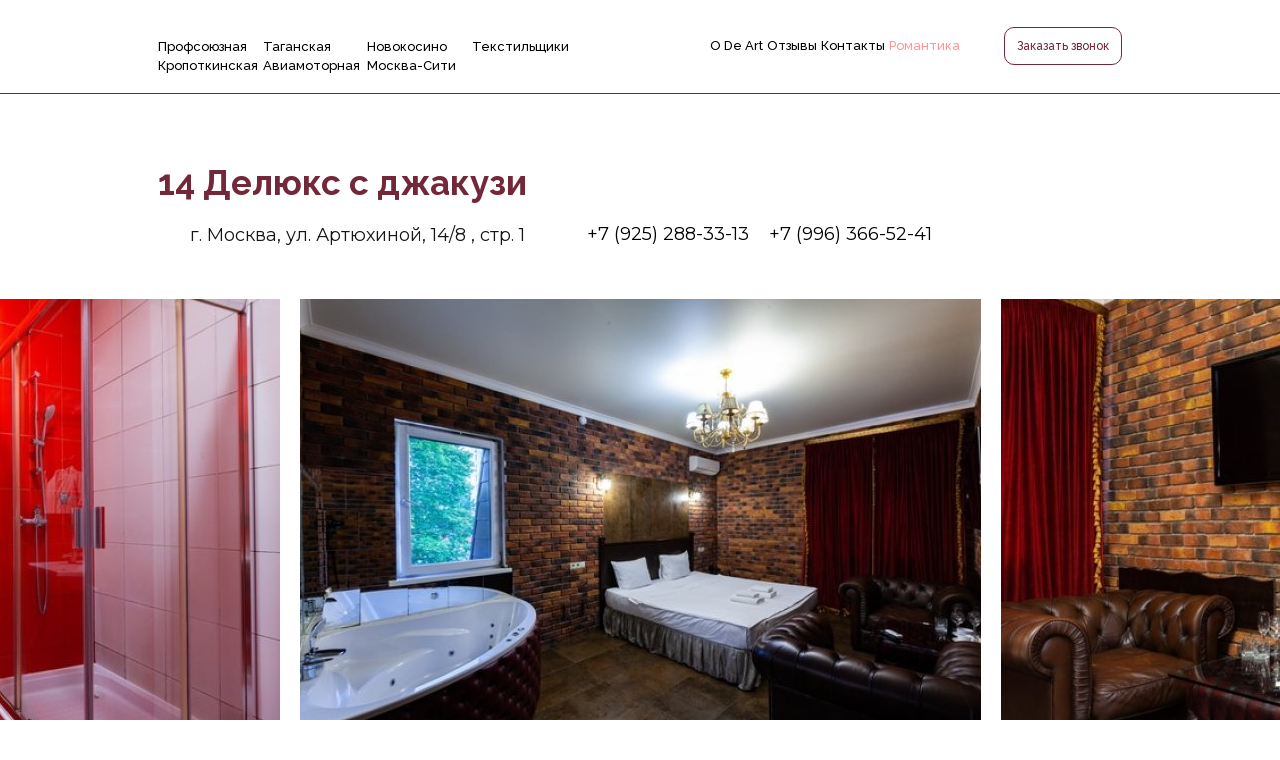

--- FILE ---
content_type: text/html; charset=UTF-8
request_url: https://deart-13.ru/tekstilshchiki/14-loft/
body_size: 23582
content:
<!DOCTYPE html>
<html lang="ru">
<head>
	<meta charset="utf-8">
	<title>Снять комфортабельный 14 Лофт в отеле Де Арт 13 на ул. Артюхиной </title>
	<meta name="description" content="Уютный номер Лофт с изысканным интерьером и необходимыми туалетными принадлежностями. Снять Лофт 14 в отеле Де Арт 13 на час, ночь или сутки">
	<meta name="keywords" content="номер Лофт отель Де арт 13 снять недорого номер в отеле Текстильщики">
		<meta name="viewport" content="width=device-width, initial-scale=1">

	<link rel="icon" type="image/png" href="/tpl/2023/img/favicon.png"> 

	<meta name="csrf-param" content="authenticity_token">
	<meta name="csrf-token" content="Ixx7eEmPKJgRZNuLSm4fLFY9F/GG0PXl3xC9AjrgcDk=">

			<meta property="og:title" content="Снять комфортабельный 14 Лофт в отеле Де Арт 13 на ул. Артюхиной">
		<meta property="og:description" content="Уютный номер Лофт с изысканным интерьером и необходимыми туалетными принадлежностями. Снять Лофт 14 в отеле Де Арт 13 на час, ночь или сутки">
		<meta property="og:image" content="https://deart-13.ru/upload/logo.svg">
		<meta property="og:type" content="website">
		<meta property="og:url" content="http://deart-13.ru/tekstilshchiki/14-loft/">
		
	

	
	
			<link rel="preconnect" href="https://fonts.googleapis.com">
		<link rel="preconnect" href="https://fonts.gstatic.com" crossorigin>
		<link rel="preload" as="style" fetchpriority="high" href="https://fonts.googleapis.com/css2?family=Montserrat:ital,wght@0,100..900;1,100..900&family=Raleway:ital,wght@0,100..900;1,100..900&display=swap">
		<link href="https://fonts.googleapis.com/css2?family=Montserrat:ital,wght@0,100..900;1,100..900&family=Raleway:ital,wght@0,100..900;1,100..900&display=swap" rel="stylesheet">
		
	<style>*{box-sizing:border-box}body{margin:0;font-family:Raleway,sans-serif;font-size:14px;font-weight:400;line-height:1.27}a,body{color:#000}a{text-decoration:none}p{margin-top:0;margin-bottom:20px}ol,ul{padding-left:22px}dl,ol,ul{margin-top:0;margin-bottom:16px}.container{width:100%;padding-right:calc(var(--bs-gutter-x) * .5);padding-left:calc(var(--bs-gutter-x) * .5);margin-right:auto;margin-left:auto}.container,.row{--bs-gutter-x:20px}.row{display:-ms-flexbox;display:flex;-ms-flex-wrap:wrap;flex-wrap:wrap;margin-right:calc(-.5 * var(--bs-gutter-x));margin-left:calc(-.5 * var(--bs-gutter-x))}.row>*{box-sizing:border-box;-ms-flex-negative:0;flex-shrink:0;width:100%;max-width:100%;padding-right:calc(var(--bs-gutter-x) * .5);padding-left:calc(var(--bs-gutter-x) * .5)}input::-webkit-inner-spin-button,input::-webkit-outer-spin-button{-webkit-appearance:none;margin:0}.ico{display:inline-block;width:1em;height:1em;stroke-width:0;stroke:currentColor;fill:currentColor}.btn{display:-ms-inline-flexbox;display:inline-flex;-ms-flex-align:center;align-items:center;-ms-flex-pack:center;justify-content:center;-webkit-user-select:none;-moz-user-select:none;-ms-user-select:none;user-select:none;font-family:Raleway,sans-serif;height:40px;line-height:1;color:var(--color-main);border:1px solid var(--color-main);border-radius:10px;background:#fff}.btn,.map_icon{font-weight:500;font-size:14px}.map_icon{position:absolute;display:block;background-color:var(--color-main);border-radius:8px;color:#fff;white-space:nowrap;padding:4px 12px 5px;transform:translate(-49%,-113%);font-family:Raleway}</style>
	<style>:root{--color-main:#722839}*{box-sizing:border-box}body{margin:0;color:#000;font-family:Raleway,sans-serif;font-size:14px;font-weight:400;line-height:1.27}@media (min-width:1440px){body{font-size:15px}}a{color:#000;text-decoration:none}a:not(.btn):not(.no-hover):not(.u):hover{color:var(--color-main);text-decoration:none}a.u{color:#000;font-weight:400;border-bottom:1px solid #000}a.u:hover{color:#000;font-weight:500}a.u-x2,a.u:hover{border-bottom:2px solid #000}hr{margin:1rem 0;background-color:currentColor;opacity:.25}hr:not([size]){height:1px}.h0,.h1,.h2,.h3,.h4,.h5,.h6,h1,h2,h3,h4,h5,h6{line-height:1.24;margin-top:0;margin-bottom:25px}.h1,.h2,.h3,h1,h2,h3{font-weight:700}.h4,.h5,.h6,h4,h5,h6{font-weight:400}.h1,h1{font-family:Raleway;font-size:35px;letter-spacing:-.015em;line-height:1.05;color:var(--color-main)}@media (min-width:1440px){.h1,h1{font-size:45px}}.h2,h2{font-family:Raleway;font-size:25px;letter-spacing:.05em;color:var(--color-main)}@media (min-width:1440px){.h2,h2{font-size:30px}}.h3,h3{font-size:25px;letter-spacing:.05em}.h4,h4{font-family:Raleway;font-size:20px}.h5,h5{font-size:18px}.h6,h6{font-size:16px}p{margin-top:0;margin-bottom:20px}@media (min-width:1440px){p{margin-bottom:24px}}ol,ul{padding-left:22px}dl,ol,ul{margin-top:0;margin-bottom:16px}ol ol,ol ul,ul ol,ul ul{margin-bottom:0}b,strong{font-weight:bolder}small{font-size:.875em}sub,sup{position:relative;font-size:.75em;line-height:0;vertical-align:baseline}sub{bottom:-.25em}sup{top:-.5em}img,svg{vertical-align:middle}::-moz-focus-inner{padding:0;border-style:none}label{display:inline-block}button{border:0;border-radius:0}button:focus:not(:focus-visible){outline:0}[type=button]:not(:disabled),[type=reset]:not(:disabled),[type=submit]:not(:disabled),button:not(:disabled){cursor:pointer}button,input,optgroup,select,textarea{margin:0;font-family:inherit;font-size:inherit;line-height:inherit}button,select{text-transform:none}a:not([href]):not([class]),a:not([href]):not([class]):hover{color:inherit;text-decoration:none}pre{display:block;font-size:.875em;font-family:monospace;unicode-bidi:bidi-override;margin-bottom:1rem;background-color:#f8f9fa;border:1px solid #e1eaff;border-radius:5px;margin-top:0;overflow:auto;padding:1rem 1.5rem}hr{margin-top:18px;margin-bottom:18px;color:inherit;border:0;border-top:2px solid #722839;opacity:.7}.img-fluid,.img-responsive{max-width:100%;height:auto}.img-fullwidth{width:100%;height:auto}body{-webkit-animation-duration:.1s;-webkit-animation-name:fontfix;-webkit-animation-iteration-count:1;-webkit-animation-timing-function:linear;-webkit-animation-delay:.1s}.eff,.eff:after,.eff:before,a,button,svg{transition:all .3s ease .03s}.no-eff,.no-eff *{transition:none!important}.container{--bs-gutter-x:20px;width:100%;padding-right:calc(var(--bs-gutter-x) * .5);padding-left:calc(var(--bs-gutter-x) * .5);margin-right:auto;margin-left:auto}@media (min-width:1024px){.container{--bs-gutter-x:24px}}@media (min-width:576px){.container{max-width:540px}}@media (min-width:768px){.container{max-width:720px}}@media (min-width:1024px){.container{max-width:988px}}@media (min-width:1440px){.container{max-width:1384px}}.row{--bs-gutter-x:20px;display:-ms-flexbox;display:flex;-ms-flex-wrap:wrap;flex-wrap:wrap;margin-right:calc(-.5 * var(--bs-gutter-x));margin-left:calc(-.5 * var(--bs-gutter-x))}@media (min-width:1024px){.row{--bs-gutter-x:24px}}@media (max-width:1024px){.row{row-gap:25px}}.row>*{box-sizing:border-box;-ms-flex-negative:0;flex-shrink:0;width:100%;max-width:100%;padding-right:calc(var(--bs-gutter-x) * .5);padding-left:calc(var(--bs-gutter-x) * .5)}.row-debug>*>*{border:1px solid red}.col{-ms-flex:1 0 0%;flex:1 0 0%}.row-cols-2>*{width:50%}.row-cols-2>*,.row-cols-3>*{-ms-flex:0 0 auto;flex:0 0 auto}.row-cols-3>*{width:33.33333333%}.row-cols-4>*{width:25%}.col-auto,.row-cols-4>*{-ms-flex:0 0 auto;flex:0 0 auto}.col-auto{width:auto}.col-1{width:8.33333333%}.col-1,.col-2{-ms-flex:0 0 auto;flex:0 0 auto}.col-2{width:16.66666667%}.col-3{width:25%}.col-3,.col-4{-ms-flex:0 0 auto;flex:0 0 auto}.col-4{width:33.33333333%}.col-5{width:41.66666667%}.col-5,.col-6{-ms-flex:0 0 auto;flex:0 0 auto}.col-6{width:50%}.col-7{width:58.33333333%}.col-7,.col-8{-ms-flex:0 0 auto;flex:0 0 auto}.col-8{width:66.66666667%}.col-9{width:75%}.col-9,.col-10{-ms-flex:0 0 auto;flex:0 0 auto}.col-10{width:83.33333333%}.col-11{width:91.66666667%}.col-11,.col-12{-ms-flex:0 0 auto;flex:0 0 auto}.col-12{width:100%}@media (min-width:576px){.col-sm{-ms-flex:1 0 0%;flex:1 0 0%}.col-sm-auto{width:auto}.col-sm-1,.col-sm-auto{-ms-flex:0 0 auto;flex:0 0 auto}.col-sm-1{width:8.33333333%}.col-sm-2{width:16.66666667%}.col-sm-2,.col-sm-3{-ms-flex:0 0 auto;flex:0 0 auto}.col-sm-3{width:25%}.col-sm-4{width:33.33333333%}.col-sm-4,.col-sm-5{-ms-flex:0 0 auto;flex:0 0 auto}.col-sm-5{width:41.66666667%}.col-sm-6{width:50%}.col-sm-6,.col-sm-7{-ms-flex:0 0 auto;flex:0 0 auto}.col-sm-7{width:58.33333333%}.col-sm-8{width:66.66666667%}.col-sm-8,.col-sm-9{-ms-flex:0 0 auto;flex:0 0 auto}.col-sm-9{width:75%}.col-sm-10{width:83.33333333%}.col-sm-10,.col-sm-11{-ms-flex:0 0 auto;flex:0 0 auto}.col-sm-11{width:91.66666667%}.col-sm-12{-ms-flex:0 0 auto;flex:0 0 auto;width:100%}}@media (min-width:768px){.col-md{-ms-flex:1 0 0%;flex:1 0 0%}.col-md-auto{width:auto}.col-md-1,.col-md-auto{-ms-flex:0 0 auto;flex:0 0 auto}.col-md-1{width:8.33333333%}.col-md-2{width:16.66666667%}.col-md-2,.col-md-3{-ms-flex:0 0 auto;flex:0 0 auto}.col-md-3{width:25%}.col-md-4{width:33.33333333%}.col-md-4,.col-md-5{-ms-flex:0 0 auto;flex:0 0 auto}.col-md-5{width:41.66666667%}.col-md-6{width:50%}.col-md-6,.col-md-7{-ms-flex:0 0 auto;flex:0 0 auto}.col-md-7{width:58.33333333%}.col-md-8{width:66.66666667%}.col-md-8,.col-md-9{-ms-flex:0 0 auto;flex:0 0 auto}.col-md-9{width:75%}.col-md-10{width:83.33333333%}.col-md-10,.col-md-11{-ms-flex:0 0 auto;flex:0 0 auto}.col-md-11{width:91.66666667%}.col-md-12{-ms-flex:0 0 auto;flex:0 0 auto;width:100%}}@media (min-width:1024px){.col-lg{-ms-flex:1 0 0%;flex:1 0 0%}.row-cols-lg-4>*{width:25%}.col-lg-auto,.row-cols-lg-4>*{-ms-flex:0 0 auto;flex:0 0 auto}.col-lg-auto{width:auto}.col-lg-1{width:8.33333333%}.col-lg-1,.col-lg-2{-ms-flex:0 0 auto;flex:0 0 auto}.col-lg-2{width:16.66666667%}.col-lg-3{width:25%}.col-lg-3,.col-lg-4{-ms-flex:0 0 auto;flex:0 0 auto}.col-lg-4{width:33.33333333%}.col-lg-5{width:41.66666667%}.col-lg-5,.col-lg-6{-ms-flex:0 0 auto;flex:0 0 auto}.col-lg-6{width:50%}.col-lg-7{width:58.33333333%}.col-lg-7,.col-lg-8{-ms-flex:0 0 auto;flex:0 0 auto}.col-lg-8{width:66.66666667%}.col-lg-9{width:75%}.col-lg-9,.col-lg-10{-ms-flex:0 0 auto;flex:0 0 auto}.col-lg-10{width:83.33333333%}.col-lg-11{width:91.66666667%}.col-lg-11,.col-lg-12{-ms-flex:0 0 auto;flex:0 0 auto}.col-lg-12{width:100%}}@media (min-width:1024px){.col-xl{-ms-flex:1 0 0%;flex:1 0 0%}.col-xl-auto{width:auto}.col-xl-1,.col-xl-auto{-ms-flex:0 0 auto;flex:0 0 auto}.col-xl-1{width:8.33333333%}.col-xl-2{width:16.66666667%}.col-xl-2,.col-xl-3{-ms-flex:0 0 auto;flex:0 0 auto}.col-xl-3{width:25%}.col-xl-4{width:33.33333333%}.col-xl-4,.col-xl-5{-ms-flex:0 0 auto;flex:0 0 auto}.col-xl-5{width:41.66666667%}.col-xl-6{width:50%}.col-xl-6,.col-xl-7{-ms-flex:0 0 auto;flex:0 0 auto}.col-xl-7{width:58.33333333%}.col-xl-8{width:66.66666667%}.col-xl-8,.col-xl-9{-ms-flex:0 0 auto;flex:0 0 auto}.col-xl-9{width:75%}.col-xl-10{width:83.33333333%}.col-xl-10,.col-xl-11{-ms-flex:0 0 auto;flex:0 0 auto}.col-xl-11{width:91.66666667%}.col-xl-12{-ms-flex:0 0 auto;flex:0 0 auto;width:100%}}@media (min-width:1440px){.col-xxl{-ms-flex:1 0 0%;flex:1 0 0%}.col-xxl-auto{width:auto}.col-xxl-1,.col-xxl-auto{-ms-flex:0 0 auto;flex:0 0 auto}.col-xxl-1{width:8.33333333%}.col-xxl-2{width:16.66666667%}.col-xxl-2,.col-xxl-3{-ms-flex:0 0 auto;flex:0 0 auto}.col-xxl-3{width:25%}.col-xxl-4{width:33.33333333%}.col-xxl-4,.col-xxl-5{-ms-flex:0 0 auto;flex:0 0 auto}.col-xxl-5{width:41.66666667%}.col-xxl-6{width:50%}.col-xxl-6,.col-xxl-7{-ms-flex:0 0 auto;flex:0 0 auto}.col-xxl-7{width:58.33333333%}.col-xxl-8{width:66.66666667%}.col-xxl-8,.col-xxl-9{-ms-flex:0 0 auto;flex:0 0 auto}.col-xxl-9{width:75%}.col-xxl-10{width:83.33333333%}.col-xxl-10,.col-xxl-11{-ms-flex:0 0 auto;flex:0 0 auto}.col-xxl-11{width:91.66666667%}.col-xxl-12{-ms-flex:0 0 auto;flex:0 0 auto;width:100%}}.d-inline-flex{display:-ms-inline-flexbox!important;display:inline-flex!important}.flex-column{-ms-flex-direction:column!important;flex-direction:column!important}.flex-nowrap{-ms-flex-wrap:nowrap!important;flex-wrap:nowrap!important}.justify-content-between{-ms-flex-pack:justify!important;justify-content:space-between!important}.justify-content-around{-ms-flex-pack:distribute!important;justify-content:space-around!important}.align-items-center{-ms-flex-align:center!important;align-items:center!important}@media (min-width:576px){.flex-sm-nowrap{-ms-flex-wrap:nowrap!important;flex-wrap:nowrap!important}}@media (min-width:768px){.flex-md-nowrap{-ms-flex-wrap:nowrap!important;flex-wrap:nowrap!important}}@media (min-width:1024px){.flex-lg-nowrap{-ms-flex-wrap:nowrap!important;flex-wrap:nowrap!important}.order-lg-first{-ms-flex-order:-1!important;order:-1!important}.order-lg-last{-ms-flex-order:6!important;order:6!important}}@media (min-width:1024px){.flex-xl-nowrap{-ms-flex-wrap:nowrap!important;flex-wrap:nowrap!important}}@media (min-width:1440px){.flex-xxl-nowrap{-ms-flex-wrap:nowrap!important;flex-wrap:nowrap!important}}.form-group{margin-bottom:30px}.form-group>label{font-weight:400;font-size:15px;line-height:1.27;letter-spacing:.05em;margin-bottom:10px}.form-control{width:100%;height:50px;border:0;outline:0;padding:10px 20px 11px;font-size:20px;color:#000;background-color:#fff;border:1px solid #000}.form-control-xs{height:38px;border-radius:20px;font-size:14px;background-color:#f4f4f4;border:1px solid #f4f4f4;padding:10px 20px 11px}.form-control.-hours{width:30px;font-weight:700;padding:9px 2px;text-align:center}.form-control.-hours,.form-control.-hours:focus{border-color:transparent!important}.form-control:-ms-input-placeholder,.form-control::-ms-input-placeholder,.form-control::-webkit-input-placeholder,.form-control::placeholder{color:#4a4a4a}.form-control:-moz-placeholder,.form-control::-moz-placeholder{color:#4a4a4a;opacity:1}.form-control[readonly]{cursor:default}.form-control-price{width:80px}@media (min-width:1440px){.form-control-price{width:98px}}textarea.form-control{min-height:282px}.single-checkbox{font-size:0}.single-checkbox-fwidth label{width:100%;text-align:center}.single-checkbox input{-moz-appearance:none;appearance:none;margin-right:0}.single-checkbox input+label{display:-ms-inline-flexbox;display:inline-flex;min-width:43px;-ms-flex-align:center;align-items:center;background-color:#f4f4f4;border-radius:20px;height:38px;padding:0 12px;cursor:pointer;color:#000;font-size:14px;line-height:1.27;-webkit-user-select:none;-moz-user-select:none;-ms-user-select:none;user-select:none;white-space:nowrap}@media (min-width:1440px){.single-checkbox input+label{font-size:15px}}.single-checkbox input:hover+label{background-color:#e7e7e7}.single-checkbox input:checked+label{background-color:#fedc8f}a.single-checkbox{display:-ms-inline-flexbox;display:inline-flex;min-width:43px;-ms-flex-align:center;align-items:center;background-color:#f4f4f4;border-radius:20px;height:38px;padding:0 12px;cursor:pointer;color:#000;font-size:14px;line-height:1.27;-webkit-user-select:none;-moz-user-select:none;-ms-user-select:none;user-select:none;white-space:nowrap}@media (min-width:1440px){a.single-checkbox{font-size:15px}}a.single-checkbox:hover{background-color:#e7e7e7}.group-radio{width:auto;display:inline-block;font-size:0}.group-radio .radio{float:left;position:relative}.group-radio input{-moz-appearance:none;appearance:none;position:absolute}.group-radio input+label{display:inline-block;padding:7px 12px;border-bottom:2px solid rgba(0,0,0,.2);cursor:pointer;color:#4a4a4a;font-size:17px;-webkit-user-select:none;-moz-user-select:none;-ms-user-select:none;user-select:none}.group-radio input:hover+label{border-color:rgba(0,0,0,.55)}.group-radio input:checked+label{border-color:#000;color:#000}input[type=checkbox]{margin-right:5px}input[type=number]{-moz-appearance:textfield}input::-webkit-inner-spin-button,input::-webkit-outer-spin-button{-webkit-appearance:none;margin:0}.modal,.modal-open{overflow:hidden}.modal{position:fixed;top:0;right:0;bottom:0;left:0;z-index:1050;display:none;outline:0}.modal.fade .modal-dialog{opacity:0;transition:opacity .15s linear}.modal.in .modal-dialog{opacity:1}.modal-dialog{position:relative;width:auto;margin:80px 10px 10px}@media (min-width:1024px){.modal-dialog{margin:10px}}.modal-content{position:relative;background-color:#fff;border:1px solid rgba(0,0,0,.2);outline:0;box-shadow:0 3px 9px rgba(0,0,0,.5)}.modal-close{position:absolute;top:-60px;right:0;width:50px;height:50px;background:url("data:image/svg+xml;charset=utf-8,%3Csvg viewBox='0 0 90 90' fill='none' stroke='%23fff' stroke-width='2' stroke-linecap='round' xmlns='http://www.w3.org/2000/svg'%3E%3Ccircle cx='45' cy='45' r='44'/%3E%3Cpath d='M64.04 25.96L25.961 64.039M64.04 64.037L25.961 25.96'/%3E%3C/svg%3E") no-repeat 50%}@media (min-width:1024px){.modal-close{top:0;right:-70px}}.modal-close:active{background-image:url("data:image/svg+xml;charset=utf-8,%3Csvg viewBox='0 0 90 90' fill='none' stroke='%23fff' stroke-width='4' stroke-linecap='round' xmlns='http://www.w3.org/2000/svg'%3E%3Ccircle cx='45' cy='45' r='43'/%3E%3Cpath d='M64.04 25.96L25.961 64.039M64.04 64.037L25.961 25.96'/%3E%3C/svg%3E")}.modal-backdrop{position:fixed;top:0;right:0;bottom:0;left:0;z-index:1040;background-color:#000}.modal-backdrop.fade{opacity:0}.modal-backdrop.in{opacity:.85}.modal-header{padding:15px;border-bottom:1px solid #e5e5e5}.modal-header .close{margin-top:-2px}.modal-title{font-weight:700;font-size:30px;line-height:1;letter-spacing:.05em;color:#722839;margin-bottom:50px}.modal-body{position:relative;padding:15px}.modal-footer{padding:15px;text-align:right;border-top:1px solid #e5e5e5}.modal-open .modal{overflow-x:hidden;overflow-y:auto}.modal-scrollbar-measure{position:absolute;top:-9999px;width:50px;height:50px;overflow:scroll}.modal-inner{margin-top:60px}.modal-phones{row-gap:20px}.modal-phones .col-auto{display:-ms-flexbox;display:flex;-ms-flex-align:center;align-items:center}.modal-phones a{font-size:20px}.modal-phones svg{font-size:27px;margin-right:15px}.modal-socials{margin-top:34px;max-width:400px;margin-left:auto;margin-right:auto}.modal-socials a{display:-ms-flexbox;display:flex;-ms-flex-align:center;align-items:center;-ms-flex-pack:center;justify-content:center;width:40px;height:40px;color:#fff;background:#722839;border:1px solid #722839;border-radius:9px;font-size:26px}.modal-socials a:hover{color:#fff}.modal-socials a:active{color:#722839;background:#fff;border:1px solid #722839}@media (min-width:768px){.modal-dialog{width:670px;margin:50px auto 30px}.modal-content{padding:50px 82px;box-shadow:0 5px 15px rgba(0,0,0,.5)}}.slick-slider{box-sizing:border-box;-webkit-touch-callout:none;-webkit-user-select:none;-moz-user-select:none;-ms-user-select:none;user-select:none;-ms-touch-action:pan-y;touch-action:pan-y;-webkit-tap-highlight-color:transparent}.slick-list,.slick-slider{position:relative;display:block}.slick-list{overflow:hidden;margin:0;padding:0}.slick-list:focus{outline:none}.slick-list.dragging{cursor:pointer;cursor:hand}.slick-slider .slick-list,.slick-slider .slick-track{transform:translateZ(0)}.slick-track{position:relative;left:0;top:0;display:block}.slick-track:after,.slick-track:before{content:"";display:table}.slick-track:after{clear:both}.slick-loading .slick-track{visibility:hidden}.slick-slide{float:left;height:100%;min-height:1px;display:none}[dir=rtl] .slick-slide{float:right}.slick-slide img{display:block}.slick-slide.slick-loading img{display:none}.slick-slide.dragging img{pointer-events:none}.slick-initialized .slick-slide{display:block}.slick-loading .slick-slide{visibility:hidden}.slick-vertical .slick-slide{display:block;height:auto;border:1px solid transparent}.slick-arrow.slick-hidden{display:none}.slick-arrow.slick-disabled{opacity:.3;cursor:default}.slick-loading .slick-list{background:#fff url(/tpl/2023/img/ajax-loader.gif) 50% no-repeat}.slick-next,.slick-prev{position:absolute;display:block;line-height:0;cursor:pointer;background:transparent;top:50%;transform:translateY(-50%);padding:0;border:none;outline:none;z-index:11}.slick-next:focus,.slick-next:hover,.slick-prev:focus,.slick-prev:hover{outline:none}.slick-prev{left:16px}.slick-next{right:16px}.slick-dotted .slick-slider{margin-bottom:30px}.slick-dots{position:absolute;bottom:-25px;list-style:none;display:block;text-align:center;padding:0;margin:0;width:100%}.slick-dots li{position:relative;display:inline-block;margin:0 5px;padding:0}.slick-dots li,.slick-dots li button{height:20px;width:20px;cursor:pointer}.slick-dots li button{border:0;background:transparent;display:block;outline:none;line-height:0;font-size:0;color:transparent;padding:5px}.slick-dots li button:focus,.slick-dots li button:hover{outline:none}.slick-dots li button:focus:before,.slick-dots li button:hover:before{opacity:1}.slick-dots li button:before{position:absolute;top:0;left:0;content:"•";width:20px;height:20px;font-size:6px;line-height:20px;text-align:center;color:#000;opacity:.25;-webkit-font-smoothing:antialiased;-moz-osx-font-smoothing:grayscale}.slick-dots li.slick-active button:before{color:#000;opacity:.75}@media (min-width:768px){.slick-oneheight .slick-track{display:-ms-flexbox!important;display:flex!important}.slick-oneheight .slick-slide{height:inherit!important}.slick-oneheight .slick-slide>div{height:100%}}.slick-arrows-center .slick-arrow{width:30px;height:30px;text-indent:-9999px}.slick-arrows-center .slick-prev{background:url("data:image/svg+xml;charset=utf-8,%3Csvg viewBox='0 0 30 30' fill='%23fff' xmlns='http://www.w3.org/2000/svg'%3E%3Cmask id='a'%3E%3Cpath d='M0 15C0 6.716 6.716 0 15 0c8.284 0 15 6.716 15 15 0 8.284-6.716 15-15 15-8.284 0-15-6.716-15-15z'/%3E%3C/mask%3E%3Cpath d='M10.043 14.293a1 1 0 0 0 0 1.414l6.364 6.364a1 1 0 0 0 1.414-1.414L12.164 15l5.657-5.657a1 1 0 0 0-1.414-1.414l-6.364 6.364zM12.25 14h-1.5v2h1.5v-2zM2 15C2 7.82 7.82 2 15 2v-4C5.611-2-2 5.611-2 15h4zM15 2c7.18 0 13 5.82 13 13h4c0-9.389-7.611-17-17-17v4zm13 13c0 7.18-5.82 13-13 13v4c9.389 0 17-7.611 17-17h-4zM15 28C7.82 28 2 22.18 2 15h-4c0 9.389 7.611 17 17 17v-4z' mask='url(%23a)'/%3E%3C/svg%3E") no-repeat 50%}.slick-arrows-center .slick-next{background:url("data:image/svg+xml;charset=utf-8,%3Csvg viewBox='0 0 30 30' fill='%23fff' xmlns='http://www.w3.org/2000/svg'%3E%3Cmask id='a'%3E%3Cpath d='M30 15c0 8.284-6.716 15-15 15-8.284 0-15-6.716-15-15C0 6.716 6.716 0 15 0c8.284 0 15 6.716 15 15z'/%3E%3C/mask%3E%3Cpath d='M19.957 15.707a1 1 0 0 0 0-1.414l-6.364-6.364a1 1 0 0 0-1.414 1.414L17.836 15l-5.657 5.657a1 1 0 0 0 1.414 1.414l6.364-6.364zM17.75 16h1.5v-2h-1.5v2zM28 15c0 7.18-5.82 13-13 13v4c9.389 0 17-7.611 17-17h-4zM15 28C7.82 28 2 22.18 2 15h-4c0 9.389 7.611 17 17 17v-4zM2 15C2 7.82 7.82 2 15 2v-4C5.611-2-2 5.611-2 15h4zM15 2c7.18 0 13 5.82 13 13h4c0-9.389-7.611-17-17-17v4z' mask='url(%23a)'/%3E%3C/svg%3E") no-repeat 50%}.slick-arrows-bottom .slick-arrow{top:auto;bottom:-30px;transform:none;width:56px;height:16px;text-indent:-9999px}.slick-arrows-bottom .slick-prev{left:32%;background:url("data:image/svg+xml;charset=utf-8,%3Csvg viewBox='0 0 56 16' fill='%23722839' xmlns='http://www.w3.org/2000/svg'%3E%3Cpath d='M.293 7.293a1 1 0 0 0 0 1.414l6.364 6.364a1 1 0 0 0 1.414-1.414L2.414 8l5.657-5.657A1 1 0 0 0 6.657.93L.293 7.293zM56 7H1v2h55V7z'/%3E%3C/svg%3E") no-repeat 50%}@media (min-width:1024px){.slick-arrows-bottom .slick-prev{left:42%}}@media (min-width:1440px){.slick-arrows-bottom .slick-prev{left:45%}}.slick-arrows-bottom .slick-next{right:32%;background:url("data:image/svg+xml;charset=utf-8,%3Csvg viewBox='0 0 56 16' fill='%23722839' xmlns='http://www.w3.org/2000/svg'%3E%3Cpath d='M55.707 8.707a1 1 0 0 0 0-1.414L49.343.929a1 1 0 1 0-1.414 1.414L53.586 8l-5.657 5.657a1 1 0 0 0 1.414 1.414l6.364-6.364zM0 9h55V7H0v2z'/%3E%3C/svg%3E") no-repeat 50%}@media (min-width:1024px){.slick-arrows-bottom .slick-next{right:42%}}@media (min-width:1440px){.slick-arrows-bottom .slick-next{right:45%}}#filter_map,#map{background-color:#f4f4f4}#map{height:340px}@media (min-width:1024px){#map{height:500px}}#filter_map{min-width:300px;height:340px}@media (min-width:1024px){#filter_map{height:100%}}.has-error{border-color:red!important}.has-error-text{color:red!important}.hidden{display:none!important}@media (max-width:1023px){.hidden-mob{display:none!important}}@media (min-width:1024px){.hidden-pc{display:none!important}}div>p:last-child{margin-bottom:0}.collapsed{height:auto!important}.text-center{text-align:center}.text-right{text-align:right}.ico{display:inline-block;width:1em;height:1em;stroke-width:0;stroke:currentColor;fill:currentColor}.btn{display:-ms-inline-flexbox;display:inline-flex;-ms-flex-align:center;align-items:center;-ms-flex-pack:center;justify-content:center;-webkit-user-select:none;-moz-user-select:none;-ms-user-select:none;user-select:none;font-family:Raleway,sans-serif;height:40px;font-weight:500;font-size:14px;line-height:1;color:var(--color-main);border:1px solid var(--color-main);border-radius:10px;background:#fff}.btn+.btn{margin-left:15px}.btn:hover{text-decoration:none}.btn:active{outline:0;box-shadow:inset 0 3px 5px rgba(0,0,0,.125)}.btn:active,.btn:hover{color:#fff;border-color:#fff;background-color:var(--color-main)}.btn svg{margin-left:10px}.btn-md{height:48px;font-weight:400;font-size:16px}@media (min-width:1024px){.btn-md{font-size:20px}}.btn-lg{font-weight:700;font-size:16px;min-width:50px;height:46px;padding-left:16px;padding-right:16px}@media (min-width:1024px){.btn-lg{font-size:18px;min-width:200px;height:50px}}@media (min-width:1440px){.btn-lg{font-size:20px;min-width:200px;height:54px}}.btn-lg+.btn{margin-left:42px}.btn-lgw{font-weight:700;font-size:16px;min-width:50px;height:46px;padding-left:45px;padding-right:45px}@media (min-width:1024px){.btn-lgw{font-size:18px;min-width:200px;height:50px}}@media (min-width:1440px){.btn-lgw{font-size:20px;min-width:200px;height:54px}}.btn-lgw+.btn{margin-left:20px}.btn-block{width:100%}.btn-primary{color:#fff;background:var(--color-main);border-radius:10px}.btn-primary:active,.btn-primary:hover{color:var(--color-main);background-color:#fff;border-color:var(--color-main)}.btn-white{border-color:#fff}.btn-white:active,.btn-white:hover{background-color:transparent;border-color:#fff}.btn-round{padding-left:12px;padding-right:12px;height:38px;border:1px solid #000;border-radius:46px;font-size:15px;line-height:19px;color:#000;font-weight:400}.btn-round.active{color:#fff;background-color:var(--color-main);border-color:#fff}.btn-calc{font-size:21px;line-height:1;padding:9px;width:40px;height:40px;border:1px solid #000;text-align:center;border-radius:0}.btn-calc svg{margin-left:0}.btn-calc:active,.btn-calc:hover{background-color:#fff;border-color:#000}@media (min-width:1024px){.filter{margin-bottom:108px}}.filter__toggle{font-weight:700;font-size:15px;line-height:19px;display:-ms-flexbox;display:flex;-ms-flex-align:center;align-items:center;-ms-flex-pack:center;justify-content:center;cursor:pointer;-webkit-user-select:none;-moz-user-select:none;-ms-user-select:none;user-select:none}@media (min-width:1024px){.filter__toggle{display:none}}.filter__toggle svg{color:#722839;font-size:44px;margin-right:30px}.filter__toggle-close{position:relative;padding:10px 0}.filter__toggle-close:after{content:"";position:absolute;top:50%;right:10px;transform:translateY(-50%);width:26px;height:26px;background:url("data:image/svg+xml;charset=utf-8,%3Csvg viewBox='0 0 90 90' fill='none' stroke='%23722839' stroke-width='3' stroke-linecap='round' xmlns='http://www.w3.org/2000/svg'%3E%3Ccircle cx='45' cy='45' r='44'/%3E%3Cpath d='M64.04 25.96L25.961 64.039M64.04 64.037L25.961 25.96'/%3E%3C/svg%3E") no-repeat 50%}.filter__div{display:none}@media (min-width:1024px){.filter__div{display:-ms-flexbox;display:flex}}.filter__div.active{display:-ms-flexbox;display:flex;position:absolute;top:82px;left:0;right:0;background:#fff;z-index:12;border-top:1px solid var(--color-main);box-shadow:0 15px 15px rgba(0,0,0,.75);overflow:hidden}.filter__div.active form{padding:15px 15px 30px}.filter__label{font-weight:700;line-height:19px;letter-spacing:.05em;margin-bottom:10px}@media (min-width:1024px){.filter__label{margin-bottom:23px}}.filter form>.row{row-gap:25px}@media (min-width:1024px){.filter form>.row{row-gap:35px}}.filter-h{font-size:0}.filter-h .btn{margin-bottom:20px;margin-right:20px}.filter-h .btn+.btn{margin-left:0}.icontext{font-weight:500;font-size:16px;line-height:1;letter-spacing:.05em}@media (min-width:1440px){.icontext{font-size:18px}}.icontext__svg{height:85px;margin-bottom:10px}.near{line-height:20px;letter-spacing:.05em;margin-bottom:40px}@media (min-width:1024px){.near{margin-bottom:108px}}.near__div,.near__left-div{display:-ms-flexbox;display:flex;-ms-flex-wrap:wrap;flex-wrap:wrap;-ms-flex-pack:justify;justify-content:space-between;margin-right:-10px;margin-left:-10px}@media (max-width:1023px){.near__div{row-gap:30px}}.near__left,.near__left-l,.near__left-r,.near__right{-ms-flex:0 0 auto;flex:0 0 auto;-ms-flex-negative:0;flex-shrink:0;width:100%;max-width:100%;padding-right:10px;padding-left:10px}.near__left{width:100%}@media (min-width:1024px){.near__left{width:49.5%}}@media (min-width:1440px){.near__left{width:57.3%}}.near__left-l{width:62%}.near__left-r{width:38%}.near__right{width:100%}@media (min-width:1024px){.near__right{width:49.5%}}@media (min-width:1440px){.near__right{width:37.5%}}.near__subtitle{font-weight:700;font-size:25px;line-height:1.2;letter-spacing:.05em;color:#151515;max-width:340px;margin-top:-7px;margin-bottom:24px}.near ol,.near ul{margin-top:25px}.near picture{display:block}.near picture+picture{margin-top:15px}@media (min-width:1440px){.near picture+picture{margin-top:20px}}.near .facilities{margin-bottom:0}.tabs{margin-bottom:26px;font-size:0}.tabs ul{display:-ms-flexbox;display:flex;list-style:none;margin:0;padding:0 0 2px;-ms-flex-wrap:wrap;flex-wrap:wrap;row-gap:10px}.tabs li{padding:5px 7px 13px;cursor:pointer;-webkit-user-select:none;-moz-user-select:none;-ms-user-select:none;user-select:none;font-size:13px;line-height:1;letter-spacing:-.02em;position:relative;top:2px;color:#4a4a4a;border-bottom:1px solid #000}@media (min-width:400px){.tabs li{font-size:14px}}@media (min-width:1440px){.tabs li{font-size:15px}}@media (min-width:1024px){.tabs li{letter-spacing:.05em}}.tabs li.active{border-bottom:3px solid #000;color:#000}.tabs-auto ul{display:-ms-inline-flexbox;display:inline-flex;-ms-flex-pack:start;justify-content:flex-start}.tabs-auto li+li{margin-left:40px}.facilities{font-size:0;margin-bottom:24px}.facilities__item{display:-ms-inline-flexbox;display:inline-flex;-ms-flex-align:center;align-items:center;border:1px solid #151515;border-radius:10px;line-height:21px;letter-spacing:.05em;color:#151515;height:40px;font-size:14px;margin-right:10px;margin-bottom:10px;padding-left:10px;padding-right:10px}@media (min-width:1024px){.facilities__item{height:43px;font-size:15px;margin-right:20px;margin-bottom:20px;padding-left:18px;padding-right:18px}}.facilities__item svg{margin-right:9px}.equipment{line-height:19px;letter-spacing:.05em;padding-left:55px;margin-bottom:20px;position:relative}@media (min-width:1024px){.equipment{line-height:21px;margin-bottom:35px}}.equipment-l{margin-bottom:28px}.equipment-l svg{top:0!important;transform:none!important}.equipment-o{display:-ms-flexbox;display:flex;-ms-flex-align:center;align-items:center}@media (min-width:1024px){.equipment-o{min-height:42px}}.equipment b{display:block;font-weight:500;margin-bottom:5px}.equipment svg{position:absolute;top:50%;left:0;transform:translateY(-50%)}.map_icon{position:absolute;display:block;background-color:var(--color-main);border-radius:8px;color:#fff;white-space:nowrap;padding:4px 12px 5px;transform:translate(-49%,-113%);font-family:Raleway;font-weight:500;font-size:14px}.map_icon:after,.map_icon:before{top:99%;left:50%;border:solid transparent;content:" ";height:0;width:0;position:absolute}.map_icon:before{border-top-color:var(--color-main);border-width:10px;margin-left:-5px}.map_icon_container{position:relative}.stars{font-size:0;color:#ffbf02;margin-bottom:11px;white-space:nowrap}.stars svg{font-size:24px}@media (min-width:768px){.stars svg{font-size:25px}}@media (min-width:1024px){.stars svg{font-size:28px}}.stars svg+svg{margin-left:5px}@media (min-width:1024px){.stars svg+svg{margin-left:8px}}.head{padding-top:12px;padding-bottom:14px;font-weight:500;font-size:13px;line-height:1.28;border-bottom:1px solid var(--color-main);margin-bottom:66px;position:relative}@media (min-width:1440px){.head{font-size:14px}}@media (max-width:767px){.head{height:82px}}.head__index{border-color:#fff;margin-bottom:0}.head__logo{width:14%;-ms-flex:0 0 14%;flex:0 0 14%}@media (min-width:1440px){.head__logo{width:22%;-ms-flex:0 0 22%;flex:0 0 22%}}.head__logo svg{width:57px;height:55px;color:var(--color-main)}@media (min-width:1024px){.head__logo svg{width:71px;height:67px}}.head .btn{min-width:118px;font-size:12px;height:38px}@media (min-width:1440px){.head .btn{font-size:14px;min-width:158px;height:40px}}.head .row{--bs-gutter-x:10px}@media (min-width:1440px){.head .row{--bs-gutter-x:24px}}.head__btn a{width:48px;height:48px;border:1px solid var(--color-main);border-radius:10px;font-size:25px;background:transparent;display:-ms-inline-flexbox;display:inline-flex;-ms-flex-align:center;align-items:center;-ms-flex-pack:center;justify-content:center;color:var(--color-main)}.head__btn a:hover{background:var(--color-main)!important;color:#fff!important}.head__btn a:active{outline:0;box-shadow:inset 0 3px 5px rgba(0,0,0,.125)}.menu-opened .head{color:#fff;background-color:var(--color-main);border-color:#fff}.menu-opened .head svg{color:#fff}.menu-opened .head__btn a{border-color:#fff;color:#fff}.menu-opened .head__burger{border-width:2px}.menu-opened .mob__menu{display:block}.mob__menu{color:#fff;background-color:var(--color-main);display:none;position:absolute;top:100%;left:0;right:0;z-index:12;border-top:1px solid #fff;text-align:center;padding:50px 20px}.mob__menu a{font-weight:500;font-size:18px;line-height:23px;letter-spacing:.03em;color:#fff;border-bottom:1px solid transparent}.mob__menu a:hover{color:#fff!important;border-bottom:1px solid #fff}.mob__menu .row{row-gap:20px}.foot{color:#fff;background-color:var(--color-main);line-height:19px;letter-spacing:.02em;font-size:13px}@media (min-width:1440px){.foot{font-size:15px}}@media (max-width:1023px){.foot p{margin-bottom:5px}}.foot__div{padding:36px 10px}.foot__addr{font-weight:500;line-height:22px}.foot__addr a,.foot__addr b,.foot__addr strong{display:block}.foot__addr a{font-weight:400}.foot__addr p{margin:0}.foot__addr p+p{margin-top:25px}@media (min-width:1024px){.foot__addr p+p{margin-top:30px}}.foot a{color:#fff}.foot a:hover{color:#fff!important;text-decoration:underline!important}.foot b,.foot strong{font-weight:900;letter-spacing:.1em}.foot hr{border-top-width:1px;border-color:#fff;margin-top:25px;margin-bottom:25px;opacity:1}.foot__logo{margin-bottom:20px}.foot__logo svg{color:#fedc8f;width:52px;height:50px}@media (min-width:1024px){.foot__logo svg{width:76px;height:72px}}.foot__links{font-size:11px;margin-bottom:20px}@media (min-width:1024px){.foot__links{font-size:13px;margin-bottom:6px}}.foot__socials{margin-bottom:30px}@media (min-width:1024px){.foot__socials{margin-bottom:47px}}@media (max-width:1023px){.foot__socials{text-align:center}}.foot__socials .row{--bs-gutter-x:20px}@media (max-width:1023px){.foot__socials .row{display:-ms-inline-flexbox;display:inline-flex}}.foot__socials-item{display:-ms-flexbox;display:flex;-ms-flex-align:center;align-items:center;-ms-flex-pack:center;justify-content:center;width:32px;height:32px;background:#fedc8f;border-radius:6px}.foot__socials svg{font-size:20px;color:var(--color-main)}.foot__copy{text-align:center}.foot__copy span{margin-right:20px}@media (max-width:1023px){.foot__copy span{margin-right:0;display:block;margin-bottom:4px}}.topbox{padding-top:90px;padding-left:15px;min-height:560px;/*background-image:url(/tpl/2023/img/topbox.jpg);background-image:-webkit-image-set(url("/tpl/2023/img/topbox.webp") 1x,url("/tpl/2023/img/topbox.jpg") 1x);background-image:image-set(url("/tpl/2023/img/topbox.webp") 1x,url("/tpl/2023/img/topbox.jpg") 1x);*/background-repeat:no-repeat;background-position:50%;background-size:cover;color:#fff;position:relative;margin-bottom:90px}@media (max-width:1023px){.topbox{padding-bottom:90px}}@media (min-width:1024px){.topbox{padding-top:160px;padding-left:30px;min-height:790px}}@media (min-width:1440px){.topbox{padding-top:118px;padding-left:158px;min-height:820px}}@media (min-width:1024px){.topbox{margin-bottom:115px}}.topbox:before{content:"";position:absolute;top:0;left:0;bottom:0;z-index:1;display:block;width:66%;background:linear-gradient(90deg,rgba(0,0,0,.6) 12%,transparent)}.topbox__div{position:relative;z-index:2;max-width:225px}@media (min-width:1024px){.topbox__div{max-width:510px}}.topbox__title{font-weight:700;font-size:30px;line-height:1;letter-spacing:-.01em;color:#fff}@media (min-width:768px){.topbox__title{font-size:55px}}@media (min-width:1024px){.topbox__title{font-size:65px}}@media (min-width:1440px){.topbox__title{font-size:70px}}.topbox p{font-size:15px;line-height:1.27;margin-top:20px}@media (min-width:1024px){.topbox p{font-size:18px}}@media (min-width:1440px){.topbox p{font-size:20px;line-height:1.6}}@media (min-width:1024px){.topbox p{margin-top:63px}}.item{display:-ms-flexbox;display:flex;font-size:18px;line-height:1}@media (min-width:1024px){.item{font-size:20px}}.items{margin-bottom:55px}.items .h2{margin-bottom:32px}.items__all{text-align:center}@media (min-width:1440px){.items-on-home .row>.item:first-child{display:none}}.item__div{overflow:hidden;position:relative;margin-bottom:40px;background-color:#fafafa}.item__slider img{width:100%;height:auto;display:block}.item__content{padding:17px 17px 23px 15px}.item__title{display:inline-block;font-family:Raleway;font-weight:900;font-size:16px;line-height:16px;letter-spacing:.02em;color:#151515;margin-bottom:20px}@media (min-width:1024px){.item__title{font-size:20px}}.item__price{position:relative;padding-left:40px;font-size:16px;line-height:1;letter-spacing:-.02em}.item__prices{--bs-gutter-x:10px;margin-bottom:32px}@media (min-width:1024px){.item__prices{--bs-gutter-x:20px}}.item__prices:is(.justify-content-between){--bs-gutter-x:0}@media (min-width:1024px){.item__price{padding-left:50px}}@media (min-width:400px){.item__price{font-size:18px}}@media (min-width:1024px){.item__price{font-size:20px}}.item__price strong{display:block;font-family:Raleway;font-weight:900;font-size:14px;line-height:16px;letter-spacing:.03em}@media (min-width:1024px){.item__price strong{font-size:15px}}.item__price:before{content:"";display:block;position:absolute;top:0;left:0;width:35px;height:35px}@media (min-width:1024px){.item__price:before{width:38px;height:38px}}.item__price-h:before{background:url("data:image/svg+xml;charset=utf-8,%3Csvg xmlns='http://www.w3.org/2000/svg' viewBox='0 0 32 32'%3E%3Cpath d='M27.321 4.666C24.31 1.655 20.295 0 16.007 0S7.704 1.668 4.68 4.679C1.656 7.703.001 11.718.001 16.006s1.668 8.303 4.692 11.327c3.011 3.011 7.026 4.666 11.301 4.666h.026c4.288 0 8.303-1.668 11.327-4.692 3.011-3.024 4.666-7.052 4.666-11.327-.013-4.288-1.681-8.303-4.692-11.314zM16.789 29.289v-.3c0-.652-.391-.886-.756-.899h-.013a.714.714 0 0 0-.521.196c-.169.156-.248.404-.248.717v.3c0 .365-.013.743.013 1.108v.026h-.026c-6.296-.404-11.457-4.601-13.152-10.688-.287-1.043-.404-2.086-.482-2.972.456.013.912.013 1.343 0h.143c.508 0 .847-.3.86-.756a.777.777 0 0 0-.196-.547c-.156-.156-.391-.248-.678-.248H2.88c-.404 0-.834-.013-1.251 0h-.026V15.2C2.02 9.843 4.627 5.802 9.307 3.208c1.708-.952 3.65-1.486 5.918-1.642h.013c-.013.183-.013.365-.013.534v1.004c.013.482.313.808.756.821a.753.753 0 0 0 .547-.209.856.856 0 0 0 .248-.626c0-.456.013-.978 0-1.486v-.026h.026c3.233.209 6.205 1.395 8.59 3.454 2.398 2.046 4.041 4.81 4.745 7.977.169.756.235 1.538.3 2.229a20.068 20.068 0 0 0-1.251 0h-.209c-.652 0-.886.391-.899.756 0 .222.065.404.196.547.156.169.404.248.717.248h1.447c-.13 3.063-1.33 6.087-3.389 8.538-2.059 2.438-4.849 4.145-7.847 4.784-.795.169-1.616.261-2.385.339h-.039v-.039c.026-.391.013-.756.013-1.121z'/%3E%3Cpath d='M17.01 16.829c.013-.013.013-.026.026-.039l2.398-3.35 1.186.873 1.082-4.966-4.145 2.359-.261.156 1.108.821-1.655 2.307c0-1.095-.013-2.49-.013-3.95V9.724l1.447-.013-2.099-4.627-1.903 4.38-.117.274 1.408-.013v.912c0 2.138.013 4.158.013 5.162v.782c.013.365.313.665.652.665h.013c.039 0 .078 0 .104-.013.026 0 .065.013.091.013.248 0 .43-.183.508-.248s.117-.13.156-.169z'/%3E%3C/svg%3E") no-repeat 50%}.item__price-n:before{background:url("data:image/svg+xml;charset=utf-8,%3Csvg xmlns='http://www.w3.org/2000/svg' viewBox='0 0 32 32'%3E%3Cpath d='M27.321 4.666C24.31 1.655 20.295 0 16.007 0S7.704 1.668 4.68 4.679C1.656 7.703.001 11.718.001 16.006s1.668 8.303 4.692 11.327c3.011 3.011 7.026 4.666 11.301 4.666h.026c4.288 0 8.303-1.668 11.327-4.692 3.011-3.024 4.666-7.052 4.666-11.327C32 11.692 30.331 7.677 27.32 4.666zm-10.532 24.61v-.3c0-.652-.391-.886-.756-.899h-.013a.714.714 0 0 0-.521.196c-.169.156-.248.404-.248.717v.3c0 .365-.013.743.013 1.108v.026h-.026C8.942 30.02 3.781 25.823 2.086 19.736c-.287-1.043-.404-2.086-.482-2.972.443.013.899.013 1.343 0h.143c.508 0 .847-.3.86-.756a.777.777 0 0 0-.196-.547c-.156-.156-.391-.248-.678-.248H2.88c-.404 0-.834-.013-1.251 0h-.026v-.026c.43-5.357 3.024-9.385 7.704-11.979 1.708-.952 3.65-1.486 5.918-1.642h.013c-.013.183-.013.365-.013.534v1.017c.013.482.313.808.756.821a.753.753 0 0 0 .547-.209.856.856 0 0 0 .248-.626c0-.456.013-.978 0-1.486v-.026h.026c3.233.209 6.205 1.395 8.59 3.454 2.398 2.046 4.041 4.81 4.745 7.977.169.756.235 1.538.3 2.229a20.068 20.068 0 0 0-1.251 0h-.209c-.652 0-.886.391-.899.756 0 .222.065.404.196.547.156.169.404.248.717.248h1.447c-.13 3.063-1.33 6.087-3.389 8.538-2.059 2.438-4.849 4.145-7.847 4.784-.795.169-1.616.261-2.385.339h-.039v-.039c.026-.404.013-.782.013-1.147z'/%3E%3Cpath d='M17.936 20.999l-.261.026-1.16.013c-.013-1.499-.013-3.663-.013-5.787 0-2.112-.013-4.093-.013-5.084v-.235-.222l1.447-.013-2.099-4.627-1.903 4.38-.117.274 1.408-.013c.013 1.108.013 3.128.026 5.253.013 2.242.013 4.549.026 6.061l-1.46.013 2.099 4.627 1.903-4.38z'/%3E%3C/svg%3E") no-repeat 50%}.item__price-d:before{background:url("data:image/svg+xml;charset=utf-8,%3Csvg xmlns='http://www.w3.org/2000/svg' viewBox='0 0 32 32'%3E%3Cpath d='M27.321 4.666A15.924 15.924 0 0 0 16.007 0 15.944 15.944 0 0 0 4.68 4.679C1.656 7.703.001 11.718.001 16.006s1.668 8.303 4.692 11.327c3.011 3.011 7.026 4.666 11.301 4.666h.026c4.288 0 8.303-1.668 11.327-4.692 3.011-3.024 4.666-7.052 4.666-11.327-.013-4.288-1.681-8.303-4.692-11.314zM27.047 25.3c-2.059 2.438-4.849 4.145-7.847 4.784-.795.169-1.616.261-2.385.339h-.039v-.039c.013-.378.013-.743.013-1.108v-.3c0-.652-.391-.886-.756-.899h-.013a.714.714 0 0 0-.521.196c-.169.156-.248.404-.248.717v.3c0 .365-.013.743.013 1.108v.026h-.026C8.942 30.02 3.781 25.823 2.086 19.736c-.287-1.043-.404-2.086-.482-2.972.443.013.899.013 1.343 0h.143c.508 0 .847-.3.86-.756a.777.777 0 0 0-.196-.547c-.156-.156-.391-.248-.678-.248H2.88c-.404 0-.834-.013-1.251 0h-.026v-.026C2.02 9.83 4.627 5.789 9.307 3.208c1.708-.952 3.65-1.486 5.918-1.642h.013c-.013.183-.013.365-.013.534v1.004c.013.482.313.808.756.821a.732.732 0 0 0 .547-.209.856.856 0 0 0 .248-.626c0-.456.013-.978 0-1.486v-.026h.026c3.233.209 6.205 1.395 8.59 3.454 2.398 2.046 4.041 4.81 4.745 7.977.169.756.235 1.538.3 2.229a20.069 20.069 0 0 0-1.251 0h-.209c-.652 0-.886.391-.899.756 0 .222.065.404.196.547.156.169.404.248.717.248h1.447c-.13 3.05-1.33 6.074-3.389 8.512z'/%3E%3Cpath d='M16.137 7.43l-1.903 4.38-.117.274 1.382-.013.065 3.102-.209-.169c-1.525-1.264-3.05-2.516-4.575-3.78l-.078-.078.795-1.173h-.013l-4.992-.899 2.685 4.314.795-1.173c1.342 1.108 2.685 2.216 4.028 3.337l1.082.899c.065.052.117.104.182.143.13.117.274.235.417.352.13.104.287.143.43.143a.548.548 0 0 0 .209-.039c.404-.065.482-.469.508-.613a.56.56 0 0 0 0-.209v-.052c-.026-1.369-.052-2.75-.091-4.119l1.473-.013z'/%3E%3C/svg%3E") no-repeat 50%}.item__price-m:before{background:url("data:image/svg+xml;charset=utf-8,%3Csvg xmlns='http://www.w3.org/2000/svg' viewBox='0 0 32 32'%3E%3Cpath d='M15.998 0C7.162 0 0 7.164 0 16s7.163 16 15.998 16c8.835 0 15.997-7.164 15.997-16S24.834 0 15.998 0zm-.64 1.313V4.46a.64.64 0 0 0 1.28 0V1.313c7.602.328 13.695 6.409 14.043 14.007h-3.148a.64.64 0 0 0 0 1.28h3.152c-.308 7.635-6.418 13.757-14.047 14.087v-3.185a.64.64 0 1 0-1.28 0v3.185C7.729 30.358 1.618 24.236 1.31 16.6h3.132a.64.64 0 1 0 0-1.28H1.314C1.662 7.722 7.757 1.641 15.359 1.313zm-5.321 6.869a.64.64 0 0 0-.443.972l5.737 9.225a.64.64 0 0 0 1.057.045l4.113-5.508a.64.64 0 0 0-1.025-.765l-3.552 4.755-5.243-8.428a.64.64 0 0 0-.643-.295z'/%3E%3C/svg%3E") no-repeat 50%}.item .btn{padding-bottom:2px}@media (max-width:1023px){.item .btn{display:-ms-flexbox;display:flex}}@media (min-width:1024px){.item .btn{width:180px}}.item__slider:not(.slick-initialized) .slide:nth-of-type(n+2){display:none}.reviews{margin-bottom:90px}@media (min-width:1024px){.reviews{margin-bottom:120px}}.reviews .container{margin-bottom:25px}@media (min-width:1024px){.reviews .container{margin-bottom:35px}}.reviews-m{margin-top:50px;margin-bottom:80px}@media (min-width:1024px){.reviews-m{margin-top:113px;margin-bottom:100px}}.reviews__div{margin-bottom:60px}@media (min-width:1024px){.reviews__div{margin-bottom:120px}}.reviews__title{margin-bottom:0}.reviews__link{font-size:15px}@media (min-width:1024px){.reviews__link{font-size:18px}}.reviews__item{height:100%;padding:37px 22px;text-align:center;border:1px solid var(--color-main)}.reviews__items{margin-bottom:32px}.reviews__items.row{row-gap:20px}.reviews__items .slick-slide>div{padding-left:10px;padding-right:10px}@media (min-width:1024px){.reviews__item{padding:50px}}.reviews__item-name{font-weight:700;font-size:20px;line-height:23px;letter-spacing:.1em;margin-bottom:8px}.reviews__item-stars{margin-bottom:11px}.reviews__item-text{line-height:21px;margin-bottom:15px}.reviews__item-date{font-weight:500;font-size:13px;line-height:23px;letter-spacing:.02em;color:#4a4a4a}@media (max-width:767px){.info{margin-bottom:60px}}.info__title{margin-bottom:25px}@media (min-width:1024px){.info__title{margin-bottom:36px}}.info__hotel{margin-bottom:20px}@media (min-width:768px){.info__hotel{margin-bottom:90px}}@media (min-width:1024px){.info__hotel{margin-bottom:118px}}.info__subtitle{line-height:1;margin-bottom:23px}@media (max-width:1023px){.info__subtitle{font-size:18px;position:relative;cursor:pointer;-webkit-user-select:none;-moz-user-select:none;-ms-user-select:none;user-select:none}.info__subtitle:after{content:"";position:absolute;top:0;right:0;display:block;width:22px;height:13px;transform:rotate(180deg);background:url("data:image/svg+xml;charset=utf-8,%3Csvg fill='%23722839' viewBox='0 0 16 9' xmlns='http://www.w3.org/2000/svg'%3E%3Cpath d='M7.293 8.707a1 1 0 0 0 1.414 0l6.364-6.364A1 1 0 0 0 13.657.93L8 6.586 2.343.929A1 1 0 0 0 .93 2.343l6.364 6.364zM7 7v1h2V7H7z'/%3E%3C/svg%3E") no-repeat 50%}.info__subtitle.active:after{transform:rotate(0deg)}}@media (max-width:1023px){.info__collapse{height:0;overflow:hidden;border-bottom:2px solid #722839}.info__collapse>.row{margin-bottom:25px}}.info__item{letter-spacing:.05em;margin-bottom:27px}.info__item svg{color:var(--color-main)}.info__btn{margin-top:8px}.services{margin-bottom:90px}@media (min-width:1024px){.services{margin-bottom:112px}}.services .row{row-gap:25px}@media (min-width:1024px){.services .row{row-gap:47px}}.services__item{font-weight:500;font-size:16px;line-height:1;letter-spacing:.05em;color:#151515;max-width:153px;margin-left:auto;margin-right:auto}@media (min-width:1440px){.services__item{font-size:18px}}.services__item svg{font-size:65px;display:block;margin-bottom:9px;color:var(--color-main)}@media (min-width:1440px){.services__item svg{font-size:70px}}.info2{margin-bottom:50px}@media (min-width:1024px){.info2{margin-bottom:75px}}.info2__h3{margin-bottom:4px}.info2__item{--bs-gutter-x:16px;margin-bottom:27px}.info2__svg{font-size:46px;color:var(--color-main);margin-bottom:20px}.info2__title{color:#151515;font-weight:500;font-size:14px;line-height:1.25;letter-spacing:.07em}@media (min-width:1440px){.info2__title{font-size:16px;padding-top:23px}}.info2__text{line-height:1.4;font-size:14px}@media (min-width:1440px){.info2__text{font-size:15px;padding-top:23px}}@media (min-width:1440px){.info2 hr{margin-bottom:4px}}.hotel__title{font-family:Raleway;font-weight:700;font-size:35px;line-height:1.33;color:var(--color-main);margin-bottom:17px;letter-spacing:normal}@media (min-width:1440px){.hotel__title{font-size:45px}}.hotel__addr{--bs-gutter-x:30px;row-gap:15px;font-size:17px;line-height:23px;color:#151515;margin-bottom:90px}@media (min-width:1440px){.hotel__addr{--bs-gutter-x:60px;font-size:20px;margin-bottom:119px}}.hotel__addr svg{font-size:23px}@media (min-width:1440px){.hotel__addr svg{font-size:27px}}.hotel__addr a{white-space:nowrap;margin-right:15px}@media (min-width:1440px){.hotel__addr a{margin-right:20px}}@media (max-width:1024px){.hotel__addr .text-right{text-align:left}}.hotel__reviews{margin-top:125px;margin-bottom:130px}.hotel__about{font-weight:400;line-height:1.33;letter-spacing:.05em;margin-bottom:104px}.hotel__about-title{margin-bottom:28px}.hotel__about-text{font-weight:400}.hotel__about p{line-height:1.4}.hotel__about p+p{margin-bottom:0;margin-top:23px}.hotel__about svg{position:relative;top:-2px;color:var(--color-main)}.hotel__preim{margin-bottom:97px;font-weight:500;font-size:14px;line-height:1;letter-spacing:.05em;word-wrap:break-word}@media (min-width:1024px){.hotel__preim{font-size:16px}}@media (min-width:1440px){.hotel__preim{font-size:18px}}.hotel__preim-title{margin-bottom:13px}.hotel__preim-svg{height:78px;margin-bottom:14px;color:var(--color-main)}.hotel__preim .row{row-gap:54px;margin-left:-8px;margin-right:-8px;--bs-gutter-x:20px}@media (min-width:1024px){.hotel__preim .row{--bs-gutter-x:40px}}@media (min-width:1440px){.hotel__preim .row{--bs-gutter-x:90px}}.hotel__for{font-weight:400;line-height:1.27;letter-spacing:.05em;margin-bottom:129px}.hotel__for-title{margin-bottom:13px}.hotel__for-items{margin-left:-16px;margin-right:-16px;--bs-gutter-x:30px}@media (min-width:1024px){.hotel__for-items{--bs-gutter-x:108px}}.hotel__for-text{padding-top:16px}.hotel__for svg{color:var(--color-main)}.room{letter-spacing:.05em;margin-bottom:30px}@media (min-width:1024px) and (max-width:1439px){.room__left{width:52%}.room__right{width:48%}}@media (min-width:768px){.room{margin-bottom:60px}}@media (min-width:1024px){.room{margin-bottom:90px}}@media (min-width:1440px){.room{margin-bottom:120px}}@media (max-width:1023px){.room .tabs.tabs-wrap ul{-ms-flex-wrap:wrap;flex-wrap:wrap;border:none;row-gap:10px}.room .tabs.tabs-wrap li{-ms-flex-positive:1;flex-grow:1;width:50%}.room .tabs.tabs-wrap li:not(.active){border-bottom:1px solid #151515}}.room__title{font-family:Raleway;font-weight:700;font-size:35px;line-height:1.33;color:var(--color-main);margin-bottom:17px;letter-spacing:normal}@media (min-width:1440px){.room__title{font-size:45px}}.room__addr{font-size:16px;--bs-gutter-x:15px;line-height:23px;color:#151515;margin-bottom:49px}@media (min-width:1024px){.room__addr{font-size:18px;--bs-gutter-x:30px}}@media (min-width:1440px){.room__addr{font-size:20px;--bs-gutter-x:60px}}.room__addr svg{font-size:27px}.room__addr a{white-space:nowrap;margin-right:15px}.room__photos{margin-bottom:30px}@media (min-width:768px){.room__photos{margin-bottom:60px}}@media (min-width:1024px){.room__photos{margin-bottom:132px}}.room__photos .slick-slide>div{padding-left:5px;padding-right:5px}@media (min-width:1024px){.room__photos .slick-slide>div{padding-left:10px;padding-right:10px}}.room__info{padding:34px 15px;margin-top:37px;margin-left:auto;margin-right:auto;border:1px solid #000}@media (min-width:1024px){.room__info{padding:48px 30px}}@media (min-width:1440px){.room__info{width:528px;min-height:450px;padding:48px 64px}}.room__info-title{font-family:Raleway;font-weight:900;font-size:20px;line-height:1;letter-spacing:.02em;color:#151515;margin-bottom:35px}.room__info-price{margin-bottom:52px}.room__info-min{margin-bottom:36px}.room__info-phones a{display:block}.room__info-btn{margin-bottom:34px}.room__info-social{display:-ms-flexbox;display:flex;-ms-flex-align:center;align-items:center;-ms-flex-pack:center;justify-content:center;width:40px;height:40px;border:1px solid #000;border-radius:9px}.room__info-social svg{font-size:26px}.contacts{margin-bottom:30px}@media (min-width:768px){.contacts{margin-bottom:60px}}@media (min-width:1024px){.contacts{margin-bottom:100px}}.contacts .tabs{margin-bottom:0}.contacts__div{--bs-gutter-x:36px}@media (min-width:1440px){.contacts__div{--bs-gutter-x:90px}}.contacts__addr,.contacts__phones{font-size:16px;line-height:1}@media (min-width:1024px){.contacts__addr,.contacts__phones{font-size:18px}}@media (min-width:1440px){.contacts__addr,.contacts__phones{font-size:20px}}.contacts__addr svg,.contacts__phones svg{font-size:18px}@media (min-width:1024px){.contacts__addr svg,.contacts__phones svg{font-size:23px}}@media (min-width:1440px){.contacts__addr svg,.contacts__phones svg{font-size:27px}}.contacts__addr{margin-top:35px}.contacts__phones{margin-top:25px}.contacts__phones a{margin-right:10px}.contacts .h3{margin-top:30px}@media (min-width:1024px){.contacts .h3{margin-top:45px}}.contacts__reach{font-size:14px;margin-bottom:20px}@media (min-width:1024px){.contacts__reach{font-size:15px;margin-bottom:35px}}.contacts__reach svg{font-size:41px}@media (min-width:1024px){.contacts__reach .row+.row{margin-top:35px}}@media (max-width:1439px){.contacts__btns{display:-ms-flexbox;display:flex;-ms-flex-wrap:nowrap;flex-wrap:nowrap}.contacts__btns .btn{padding-left:0;padding-right:0;-ms-flex-positive:1;flex-grow:1}}.about__title{margin-top:73px;margin-bottom:28px}.about__div{margin-bottom:30px}@media (min-width:768px){.about__div{margin-bottom:60px}}@media (min-width:1024px){.about__div{margin-bottom:120px}}.about p{letter-spacing:.05em;margin-bottom:30px}.about__hotels{row-gap:20px;margin-top:35px;margin-bottom:40px}@media (max-width:1023px){.about__hotels{text-align:center}}.about__hotels a{font-size:20px;line-height:1.35}@media (max-width:1023px){.about__btns{text-align:center}}.about__preim{font-weight:500;font-size:16px;row-gap:30px;line-height:1;letter-spacing:.05em}@media (min-width:1024px){.about__preim{row-gap:40px}}@media (min-width:1440px){.about__preim{font-size:18px;row-gap:56px}}.about__preim svg{color:var(--color-main);margin-bottom:16px}@media (min-width:1024px){.about__preim svg{margin-bottom:32px}}img {  max-width: 100%;}.gap-2 {  gap: 20px;}@media (max-width: 1439px){.fixhotels {position: relative;top: 10px;}}.-a-pulse {  color: red;  opacity: 1;  -webkit-animation: fade 1s infinite alternate;          animation: fade 1s infinite alternate;}@-webkit-keyframes fade {  from {    opacity: 0;  }}@keyframes fade {  from {    opacity: 0;  }}@media (max-width: 768px) {  .hotel__addr {margin-bottom: 10px;}  .pc {display: none;}}.pc-video {  display: block;}.mob-video {  display: none;}@media (max-width: 1023px) {  .pc-video {    display: none;  }  .mob-video {    display: block;  }}</style>
	
	
	<link rel="preload" as="image" href="/tpl/2023/img/topbox-480.webp" fetchpriority="high" type="image/webp" media="(max-width: 500px)">
	<link rel="preload" as="image" href="/tpl/2023/img/topbox.webp" fetchpriority="high" type="image/webp" media="(min-width: 501px)">
	
	<style>
	
	@media (max-width: 500px) {
		.topbox {
			background-image: image-set(
				url('/tpl/2023/img/topbox-480.webp') type('image/webp'),
				url('/tpl/2023/img/topbox-480.jpg') type('image/jpg')
			);
		}
	}
	@media (min-width: 501px) {
		.topbox {
			background-image: image-set(
				url('/tpl/2023/img/topbox.webp') type('image/webp'),
				url('/tpl/2023/img/topbox.jpg') type('image/jpg')
			);
		}
	}
	
	</style>
	
	<style>
		
		.single-checkbox input+label {font-family: "Montserrat", sans-serif;}
		.item__price {font-family: "Montserrat", sans-serif;}
		.foot__addr {font-family: "Montserrat", sans-serif;}
		.foot__copy {font-family: "Montserrat", sans-serif;}
		.room__info-price {font-family: "Montserrat", sans-serif;}
		.room__addr {font-family: "Montserrat", sans-serif;}
		a[href^="tel:"] {font-family: "Montserrat", sans-serif;}
		img[id="1000472891_cpa_testing"] {position: absolute;}
		@media (max-width: 768px) {
			.form-control[type="date"],
			.form-control[type="time"] {
				display: block;
				width: 90%;
			}
		}
		
	</style>
	
			<link rel="preconnect" href="https://api-maps.yandex.ru">
		<link rel="preconnect" href="https://yastatic.net">
		<link rel="preload" href="https://api-maps.yandex.ru/2.1/?apikey=b68c75f5-020f-4647-aed0-db1974447eb6&lang=ru_RU" fetchpriority="high" as="script">
	
			<meta name="yandex-verification" content="98d517f3f07fc9ef">
<meta name="yandex-verification" content="451952d3de378575">
<meta name="facebook-domain-verification" content="jlkrhg3z9xv1tao8x7twlip60jyrdn">
<meta name="google-site-verification" content="Z_6stj2YT1l37sp-U3fqIfefOroRik8CyyFS3a7ylfM">


<script>!function(){var t=document.createElement("script");t.type="text/javascript",t.async=!0,t.src='https://vk.com/js/api/openapi.js?169',t.onload=function(){VK.Retargeting.Init("VK-RTRG-1224710-dDhgI"),VK.Retargeting.Hit()},document.head.appendChild(t)}();</script>

<script>!function(){var t=document.createElement("script");t.type="text/javascript",t.async=!0,t.src='https://vk.com/js/api/openapi.js?169',t.onload=function(){VK.Retargeting.Init("VK-RTRG-1824893-44F3r"),VK.Retargeting.Hit()},document.head.appendChild(t)}();</script>

<script >
   (function(m,e,t,r,i,k,a){m[i]=m[i]||function(){(m[i].a=m[i].a||[]).push(arguments)};
   m[i].l=1*new Date();
   for (var j = 0; j < document.scripts.length; j++) {if (document.scripts[j].src === r) { return; }}
   k=e.createElement(t),a=e.getElementsByTagName(t)[0],k.async=1,k.src=r,a.parentNode.insertBefore(k,a)})
   (window, document, "script", "https://mc.yandex.ru/metrika/tag.js", "ym");

   ym(65563051, "init", {
        clickmap:true,
        trackLinks:true,
        accurateTrackBounce:true,
        webvisor:true
   });
</script>

<script>
(function(w, d, s, h, id) {
    w.roistatProjectId = id; w.roistatHost = h;
    var p = d.location.protocol == "https:" ? "https://" : "http://";
    var u = /^.*roistat_visit=[^;]+(.*)?$/.test(d.cookie) ? "/dist/module.js" : "/api/site/1.0/"+id+"/init?referrer="+encodeURIComponent(d.location.href);
    var js = d.createElement(s); js.charset="UTF-8"; js.async = 1; js.src = p+h+u; var js2 = d.getElementsByTagName(s)[0]; js2.parentNode.insertBefore(js, js2);
})(window, document, 'script', 'cloud.roistat.com', 'a7ddb66924efe5624e024233b244b86e');
</script>

<script>
(function ct_load_script() {
var ct = document.createElement('script'); ct.type = 'text/javascript'; ct.async=true;
ct.src = document.location.protocol+'//cc.calltracking.ru/phone.be056.7773.async.js?nc='+Math.floor(new Date().getTime()/300000);
var s = document.getElementsByTagName('script')[0]; s.parentNode.insertBefore(ct, s);
})();
</script>

<script>
var _tmr = window._tmr || (window._tmr = []);
_tmr.push({id: "3422223", type: "pageView", start: (new Date()).getTime()});
(function (d, w, id) {
if (d.getElementById(id)) return;
var ts = d.createElement("script"); ts.type = "text/javascript"; ts.async = true; ts.id = id;
ts.src = "https://top-fwz1.mail.ru/js/code.js";
var f = function () {var s = d.getElementsByTagName("script")[0]; s.parentNode.insertBefore(ts, s);};
if (w.opera == "[object Opera]") { d.addEventListener("DOMContentLoaded", f, false); } else { f(); }
})(document, window, "tmr-code");
</script>


<script>
var _tmr = window._tmr || (window._tmr = []);
_tmr.push({id: "3416092", type: "pageView", start: (new Date()).getTime()});
(function (d, w, id) {
  if (d.getElementById(id)) return;
  var ts = d.createElement("script"); ts.type = "text/javascript"; ts.async = true; ts.id = id;
  ts.src = "https://top-fwz1.mail.ru/js/code.js";
  var f = function () {var s = d.getElementsByTagName("script")[0]; s.parentNode.insertBefore(ts, s);};
  if (w.opera == "[object Opera]") { d.addEventListener("DOMContentLoaded", f, false); } else { f(); }
})(document, window, "tmr-code");
</script>

<meta http-equiv="Delegate-CH" content="sec-ch-ua https://ads.trafficjunky.net; sec-ch-ua-arch https://ads.trafficjunky.net; sec-ch-ua-full-version-list https://ads.trafficjunky.net; sec-ch-ua-mobile https://ads.trafficjunky.net; sec-ch-ua-model https://ads.trafficjunky.net; sec-ch-ua-platform https://ads.trafficjunky.net; sec-ch-ua-platform-version https://ads.trafficjunky.net;">

<!-- Google Tag Manager -->
<script>(function(w,d,s,l,i){w[l]=w[l]||[];w[l].push({'gtm.start':
new Date().getTime(),event:'gtm.js'});var f=d.getElementsByTagName(s)[0],
j=d.createElement(s),dl=l!='dataLayer'?'&l='+l:'';j.async=true;j.src=
'https://www.googletagmanager.com/gtm.js?id='+i+dl;f.parentNode.insertBefore(j,f);
})(window,document,'script','dataLayer','GTM-WGPR6PZM');</script>
<!-- End Google Tag Manager -->

<!-- UNTARGET.AI code -->
<script>
    (function(s,o){s[o]=s[o]||function(){(s[o].d=s[o].d||[]).push(arguments);}})(window,"UntargetJS");
    UntargetJS('ts', 1*new Date());
    UntargetJS('id', 'b7ec7');
</script>
<script async src="https://cdn.untarget.ai/untarget.min.o.js">
</script>
<!-- UNTARGET.AI code -->

<!-- Top100 (Kraken) Counter -->
<script>
    (function (w, d, c) {
    (w[c] = w[c] || []).push(function() {
        var options = {
            project: 7747144,
        };
        try {
            w.top100Counter = new top100(options);
        } catch(e) { }
    });
    var n = d.getElementsByTagName("script")[0],
    s = d.createElement("script"),
    f = function () { n.parentNode.insertBefore(s, n); };
    s.type = "text/javascript";
    s.async = true;
    s.src =
    (d.location.protocol == "https:" ? "https:" : "http:") +
    "//st.top100.ru/top100/top100.js";

    if (w.opera == "[object Opera]") {
    d.addEventListener("DOMContentLoaded", f, false);
} else { f(); }
})(window, document, "_top100q");
</script>
<noscript>
  <img src="//counter.rambler.ru/top100.cnt?pid=7747144" alt="Топ-100">
</noscript>
<!-- END Top100 (Kraken) Counter -->
<!-- <script src="https://ajax.googleapis.com/ajax/libs/jquery/2.2.4/jquery.min.js"></script> -->
	</head>
<body class="--room__detail --100" itemscope itemtype="https://schema.org/Organization">
<noscript>
<img src="https://mc.yandex.ru/watch/65563051" style="position:absolute; left:-9999px;" alt="mc">
<img src="https://top-fwz1.mail.ru/counter?id=3422223;js=na" style="position:absolute;left:-9999px;" alt="Top.Mail.Ru">
<img src="https://top-fwz1.mail.ru/counter?id=3416092;js=na" style="position:absolute;left:-9999px;" alt="Top.Mail.Ru">
<img src="https://vk.com/rtrg?p=VK-RTRG-1824893-44F3r" style="position:fixed; left:-999px;" alt="vk">
<iframe src="https://www.googletagmanager.com/ns.html?id=GTM-WGPR6PZM" height="0" width="0" style="display:none;visibility:hidden"></iframe>
</noscript>
<div class="head">
	<div class="container">
		<div class="row align-items-center">
			<div class="col">
				<div class="hidden-pc head__btn">
					<a href="javascript:;" aria-label="Меню" class="head__burger no-eff" onclick="$('body').toggleClass('menu-opened');$('.filter__div').removeClass('active');"><svg class="ico ico-burger" style="width:25px;height:25px"><use xlink:href="/tpl/2023/img/svg-icons.svg?1752089525#ico-burger"></use></svg></a>
				</div>
				<div class="hidden-mob row fixhotels" style="line-height:1.5"> 
											<a href="/profsoyuznaya/" class="col-3">Профсоюзная</a>
											<a href="/taganskaya/" class="col-3">Таганская</a>
											<a href="/vykhino-novokosino/" class="col-3">Новокосино</a>
											<a href="/tekstilshchiki/" class="col-3">Текстильщики</a>
											<a href="/de-art-13-kensington/" class="col-3">Кропоткинская</a>
											<a href="/aviamotornaya/" class="col-3">Авиамоторная</a>
											<a href="/apartamenty-v-moskva-siti/" class="col-3">Москва-Сити</a>
									</div>
			</div>
			<div class="head__logo col text-center no-eff">
				<a href="/" aria-label="De Art 13"><svg class="ico ico-logo"><use xlink:href="/tpl/2023/img/svg-icons.svg?1752089525#ico-logo"></use></svg></a>
				<meta itemprop="name" content="De Art">
			</div>
			<div class="col">
				<div class="hidden-mob row justify-content-between align-items-center" style="--bs-gutter-x:12px">
					<div class="col">
						<div class="row gap-2">
							<a href="/about/" class="col-auto" style="padding:0 2px">О De Art</a>
							
							<a href="/guestbook/" class="col-auto" style="padding:0 2px">Отзывы</a>
							<a href="/contacts/" class="col-auto" style="padding:0 2px">Контакты</a>
							
							<a href="/romantika/" class="col-auto -a-pulse" style="padding:0 2px">Романтика</a>
						</div>
					</div>
					<div class="col-auto">
						<button class="btn" data-toggle="modal" data-target="#modalRecall" onclick="ym(65563051,'reachGoal','open-zvonok')">Заказать звонок</button>
					</div>
				</div>
				<div class="hidden-pc head__btn text-right">
					<a href="javascript:;" aria-label="Заказать звонок" class="no-eff" data-toggle="modal" data-target="#modalRecall" onclick="goal('open-zvonok')"><svg class="ico ico-phone-in" style="width:25px;height:25px"><use xlink:href="/tpl/2023/img/svg-icons.svg?1752089525#ico-phone-in"></use></svg></a>
				</div>
			</div>
		</div>
	</div>
	<div class="mob__menu">
		<div class="row flex-column" style="margin-bottom:50px">
							<div class="col-12"><a href="/profsoyuznaya/">Профсоюзная</a></div>
							<div class="col-12"><a href="/taganskaya/">Таганская</a></div>
							<div class="col-12"><a href="/vykhino-novokosino/">Новокосино</a></div>
							<div class="col-12"><a href="/tekstilshchiki/">Текстильщики</a></div>
							<div class="col-12"><a href="/de-art-13-kensington/">Кропоткинская</a></div>
							<div class="col-12"><a href="/aviamotornaya/">Авиамоторная</a></div>
							<div class="col-12"><a href="/apartamenty-v-moskva-siti/">Москва-Сити</a></div>
						<a href="/romantika/" class="col-auto">Романтика<sup class="-a-pulse">new</sup></a>
			<a href="/guestbook/" class="col-auto">Отзывы</a>
		</div>
		<div class="row flex-column">
			
			<div class="col-12"><a href="/about/" class="col-auto">О De Art</a></div>
			<div class="col-12"><a href="/rabota/" class="col-auto">Вакансии</a></div>
			<div class="col-12"><a href="/contacts/" class="col-auto">Контакты</a></div>
			
		</div>
	</div>
</div>
<div class="container">
	<h1 class="room__title">14 Делюкс с джакузи</h1>
	<div class="room__addr row align-items-center">
		<div class="col-12 col-lg-auto">
			<svg class="ico ico-point"><use xlink:href="/tpl/2023/img/svg-icons.svg?1752089525#ico-point"></use></svg>			г. Москва, ул. Артюхиной, 14/8 , стр. 1
		</div>

					<div class="col-12 col-lg-auto">
				<div class="row" style="--bs-gutter-x:5px">
					<div class="col-auto">
						<svg class="ico ico-phone"><use xlink:href="/tpl/2023/img/svg-icons.svg?1752089525#ico-phone"></use></svg>					</div>
					<div class="col">
													<a href="tel:+79252883313" onclick="ym(65563051,'reachGoal', 'textil');">+7 (925) 288-33-13</a>
													<a href="tel:+79963665241" onclick="ym(65563051,'reachGoal', 'textil');">+7 (996) 366-52-41</a>
											</div>
				</div>
			</div>
		
					</div>
</div>

	<div class="room__photos slick-arrows-bottom slick-oneheight" data-slick='{"slidesToShow": 1, "slidesToScroll": 1, "centerMode": true, "variableWidth": true, "centerPadding": "385px", "responsive": [{"breakpoint": 1280, "settings": {"centerPadding": "276px"}},{"breakpoint": 768, "settings": {"centerPadding": "0px", "adaptiveHeight": true}}]}'>
					<div class="room__photo">
				<img src="/cache/resize/0x454/upload/rooms/100/3336a261682708ba9cb0f2149cf385eb.jpg" class="img-fullwidth" alt="номер джакузи 3"> 
			</div>
					<div class="room__photo">
				<img src="/cache/resize/0x454/upload/rooms/100/2c7d9e190eb4ffbfe10335433472c5d9.jpg" class="img-fullwidth" alt="номер джакузи 1"> 
			</div>
					<div class="room__photo">
				<img src="/cache/resize/0x454/upload/rooms/100/a1e7f5d0e2740306be7c97bca2f61aae.jpg" class="img-fullwidth" alt="номер джакузи 2"> 
			</div>
					<div class="room__photo">
				<img src="/cache/resize/0x454/upload/rooms/100/4333c296a96cabc52e37f2db4a8d789e.jpg" class="img-fullwidth" alt="номер джакузи 4"> 
			</div>
					<div class="room__photo">
				<img src="/cache/resize/0x454/upload/rooms/100/103df40fd2b6fa515223e87563568780.jpg" class="img-fullwidth" alt="номер джакузи 4"> 
			</div>
					<div class="room__photo">
				<img src="/cache/resize/0x454/upload/rooms/100/52d86006746409d37a819caacd94ebc8.jpg" class="img-fullwidth" alt="номер джакузи 6"> 
			</div>
					<div class="room__photo">
				<img src="/cache/resize/0x454/upload/rooms/100/fa75cab3fc79b43b9bcbe2bd8c52b04a.jpg" class="img-fullwidth" alt="номер джакузи 7"> 
			</div>
					<div class="room__photo">
				<img src="/cache/resize/0x454/upload/rooms/100/75d4165d6d4e4da6e4e7dcd83c318210.jpg" class="img-fullwidth" alt="номер джакузи 8"> 
			</div>
					<div class="room__photo">
				<img src="/cache/resize/0x454/upload/rooms/100/de0ce562f3d951eebb9f12b800621a86.jpg" class="img-fullwidth" alt="номер джакузи 9"> 
			</div>
					<div class="room__photo">
				<img src="/cache/resize/0x454/upload/rooms/100/390289fbfb2ec44c08aa7272011630b8.jpg" class="img-fullwidth" alt="номер джакузи 10"> 
			</div>
					<div class="room__photo">
				<img src="/cache/resize/0x454/upload/rooms/100/ce56194e17939473d61b0bf71fded35e.jpg" class="img-fullwidth" alt="номер джакузи 11"> 
			</div>
					<div class="room__photo">
				<img src="/cache/resize/0x454/upload/rooms/100/0ff83be0295d63685eb8dc8225a60516.jpg" class="img-fullwidth" alt="номер джакузи 12"> 
			</div>
					<div class="room__photo">
				<img src="/cache/resize/0x454/upload/rooms/100/f22d99d918706733e4008bfc5b942df2.jpg" class="img-fullwidth" alt="номер джакузи 13"> 
			</div>
					<div class="room__photo">
				<img src="/cache/resize/0x454/upload/rooms/100/3e2336c5a13f81921cee0d4e15bc7612.jpg" class="img-fullwidth" alt="номер джакузи 14"> 
			</div>
					<div class="room__photo">
				<img src="/cache/resize/0x454/upload/rooms/100/bf8bcc6dba6ae83096374441de0e7d93.jpg" class="img-fullwidth" alt="номер джакузи 15"> 
			</div>
					<div class="room__photo">
				<img src="/cache/resize/0x454/upload/rooms/100/eba1c2cfb10c1e238cf7050e802fc085.jpg" class="img-fullwidth" alt="номер джакузи 16"> 
			</div>
					<div class="room__photo">
				<img src="/cache/resize/0x454/upload/rooms/100/f02e3551d09206534333f025a30d7e78.jpg" class="img-fullwidth" alt="номер джакузи 17"> 
			</div>
					<div class="room__photo">
				<img src="/cache/resize/0x454/upload/rooms/100/9b0d7a469023ed27433fd6d1f7bc98ee.jpg" class="img-fullwidth" alt="номер джакузи 18"> 
			</div>
					<div class="room__photo">
				<img src="/cache/resize/0x454/upload/rooms/100/4aefcffdbd50ac5233c6426214cc6743.jpg" class="img-fullwidth" alt="номер джакузи 19"> 
			</div>
					<div class="room__photo">
				<img src="/cache/resize/0x454/upload/rooms/100/b0d71f094cad5ea8ec3972c3c2c8e2f2.jpg" class="img-fullwidth" alt="номер джакузи 20"> 
			</div>
			</div>

<div class="room container">
	<div class="row">
		<div class="room__right order-lg-last col-12 col-lg-6">
			<div class="room__info">
				<div class="room__info-title">14 Делюкс с джакузи</div>
				<div class="room__info-price item__prices row justify-content-between align-items-center" style="row-gap:20px">
											<div class="col-auto">
							<div class="item__price item__price-h"><strong>Час</strong>1 700 ₽</div>
															<div style="font-size:10px;text-align:right;">с 10:30 до 22:00</div>
													</div>
																										<div class="col-auto">
							<div class="item__price item__price-n"><strong>Ночь</strong>4 500 ₽</div>
							<div style="font-size:10px;text-align:right;">с 22.30 до 10.00</div>
						</div>
																<div class="col-auto">
							<div class="item__price item__price-d"><strong>Сутки</strong>5 500 ₽</div>
															<div style="font-size:10px;text-align:right;">с 21:00 до 12:00</div>
													</div>
									</div>
				<div class="room__info-min item__prices row justify-content-between align-items-center">
					<div class="col-auto">
						<div class="item__price item__price-m">минимум<br>2 часа</div>
					</div>
											<div class="room__info-phones col-auto">
															<a style="font-size: 18px;font-weight: bold;" href="tel:+79252883313" onclick="ym(65563051,'reachGoal', 'textil');">+7 (925) 288-33-13</a>
															<a style="font-size: 18px;font-weight: bold;" href="tel:+79963665241" onclick="ym(65563051,'reachGoal', 'textil');">+7 (996) 366-52-41</a>
													</div>
									</div>
												<div class="room__info-btn">
					<a href="javascript:;" class="btn btn-primary btn-lg btn-block" onclick="booking('100','14 Делюкс с джакузи','1','1','1','2','1700','4500','5500'); goal('open-bron'); return true;">Забронировать</a>
				</div>
				<!--noindex-->
				<div class="row" style="--bs-gutter-x:20px">
					<div class="col-auto">
						<a href="https://wa.me/79252883313" target="_blank" rel="nofollow" onclick="goal('whatsapp')" class="-room__info-social no-hover"><img src="/upload/ico-wa-1.svg" alt="whatsapp"></a>
					</div>
					<div class="col-auto">
						<a href="https://t.me/deart13" target="_blank" rel="nofollow" onclick="return goal('telegram')" class="-room__info-social no-hover"><img src="/upload/ico-tg-1.svg" alt="telegram"></a>
					</div>
					
					<div class="col-auto">
						<a href="https://vk.com/hoteldeart13" target="_blank" rel="nofollow" onclick="return goal('vk')" class="-room__info-social no-hover"><img src="/upload/ico-vk-1.svg" alt="vk"></a>
					</div>
																									<div class="col-auto">
						<a href="https://max.ru/u/f9LHodD0cOKk58LrAomuss-HR-dP9te3MUDgcQsdaBCdt6jZ1W4fyZQtzC0" target="_blank" rel="nofollow" class="-room__info-social no-hover"><img src="/upload/ico-max-1.svg" alt="max" width="36" height="36"></a>
					</div>
																								</div>
				<!--/noindex-->
			</div>
		</div>
		<div class="room__left order-lg-first col-12 col-lg-6">
			<div class="tabs">
				<ul>
					<li class="active" data-tab="about">О номере</li>
					<li data-tab="room">Удобства в номере</li>
					<li data-tab="hotel">Удобства в отеле</li>
									</ul>
			</div>
			<div class="tab-content" id="about">
				<div class="facilities">
											<div class="facilities__item">
							<svg class="ico ico-jacuzzi" style="font-size:25px"><use xlink:href="/tpl/2023/img/svg-icons.svg?1752089525#ico-jacuzzi"></use></svg>							Джакузи
						</div>
																<div class="facilities__item">
							<svg class="ico ico-ac" style="font-size:30px"><use xlink:href="/tpl/2023/img/svg-icons.svg?1752089525#ico-ac"></use></svg>							Кондиционер
						</div>
										<div class="facilities__item">
						<svg class="ico ico-orthopedic" style="font-size:30px"><use xlink:href="/tpl/2023/img/svg-icons.svg?1752089525#ico-orthopedic"></use></svg>						Ортопедический матрас
					</div>
				</div>
				<div class="h2">О номере</div>
				<p style="text-align: justify;">14 Лофт &ndash; номер с джакузи, который идеально подойдет для отдыха двоих, романтического свидания и проведения незабываемой первой брачной ночи.</p>
<p style="text-align: justify;">&nbsp;Это один из самых лучших и комфортных номеров гостиницы у метро &laquo;Текстильщики&raquo; в Москве. Он выполнен в стиле &laquo;Лофт&raquo;, поэтому не похож ни на один другой.</p>
<p style="text-align: justify;">Внутри невероятно удобная кровать с большим ортопедическим матрасом, современная техника и удобная мебель:&nbsp;</p>
<p style="text-align: justify;">- Кожаные кресла и журнальный столик для удобного отдыха;</p>
<p style="text-align: justify;">- Современный кондиционер;</p>
<p style="text-align: justify;">- Плазменный телевизор с разными телеканалами;</p>
<p style="text-align: justify;">- Фен.</p>
<p style="text-align: justify;">О джакузи можно говорить долго и много, но это необязательно: все и так знают, насколько приятно отдыхать в джакузи после тяжелого дня, и как хорошо после этого спится.</p>
<p style="text-align: justify;">В этом отеле у метро &laquo;Текстильщики&raquo; в Москве вы точно найдете подходящие для себя апартаменты, и 14 номер Лофт с джакузи это отличный вариант для хорошего отдыха и приятного времяпрепровождения со второй половинкой!</p>
			</div>
			<div class="tab-content hidden" id="room">
				<div class="h2">Удобства в номере</div>
				<div class="row"  style="row-gap:0">
					<div class="col-12 col-lg-6">
						<div class="equipment equipment-l">
							<svg class="ico ico-bed-round" style="font-size:37px"><use xlink:href="/tpl/2023/img/svg-icons.svg?1752089525#ico-bed-round"></use></svg>							<b>Двуспальная кровать</b>
							<ul>
								<li>ортопедический матрац</li>
								<li>подушки с гипоаллергенным наполнителем</li>
								<li>одеяло с гипоаллергенным наполнителем</li>
							</ul>
						</div>
						<div class="equipment equipment-l">
							<svg class="ico ico-bathroom" style="font-size:37px"><use xlink:href="/tpl/2023/img/svg-icons.svg?1752089525#ico-bathroom"></use></svg>							<b>Ванная комната</b>
							<ul>
																																																															</ul>
						</div>
					</div>
					<div class="col-12 col-lg-6">
													<div class="equipment">
								<svg class="ico ico-tv2" style="font-size:32px"><use xlink:href="/tpl/2023/img/svg-icons.svg?1752089525#ico-tv2"></use></svg>								<b>Плазменные телевизоры со спутниковыми телеканалами</b>
							</div>
																			<div class="equipment">
								<svg class="ico ico-jacuzzi" style="font-size:32px"><use xlink:href="/tpl/2023/img/svg-icons.svg?1752089525#ico-jacuzzi"></use></svg>								<b>Гидромассажная ванная, расположенная в номере</b>
							</div>
												<div class="equipment equipment-l">
							<svg class="ico ico-design2" style="font-size:32px"><use xlink:href="/tpl/2023/img/svg-icons.svg?1752089525#ico-design2"></use></svg>							<b>Оформление номера</b>
							<ul>
																																																																							</ul>
						</div>
						<div class="equipment equipment-l">
							<svg class="ico ico-service" style="font-size:32px"><use xlink:href="/tpl/2023/img/svg-icons.svg?1752089525#ico-service"></use></svg>							<b>Оформление номера</b>
							<ul>
																																	<li>кондиционер</li>
																															</ul>
						</div>
					</div>
				</div>
			</div>
			<div class="tab-content hidden" id="hotel">
				<div class="h2">Удобства в отеле</div>
				<div class="row"  style="row-gap:0">
					<div class="col-12 col-lg-6">
						<div class="equipment equipment-o">
							<svg class="ico ico-parking" style="font-size:34px"><use xlink:href="/tpl/2023/img/svg-icons.svg?1752089525#ico-parking"></use></svg>							<b>Своя собственная охраняемая парковка</b>
						</div>
						<div class="equipment equipment-o">
							<svg class="ico ico-wifi" style="font-size:34px"><use xlink:href="/tpl/2023/img/svg-icons.svg?1752089525#ico-wifi"></use></svg>							<b>Бесплатный Wi-Fi</b>
						</div>
						<div class="equipment equipment-o">
							<svg class="ico ico-bell2" style="font-size:33px"><use xlink:href="/tpl/2023/img/svg-icons.svg?1752089525#ico-bell2"></use></svg>							<b>Доставка еды в номер</b>
						</div>
						<div class="equipment equipment-o">
							<svg class="ico ico-tv" style="font-size:32px"><use xlink:href="/tpl/2023/img/svg-icons.svg?1752089525#ico-tv"></use></svg>							<b>Спутниковое ТВ</b>
						</div>
					</div>
					<div class="col-12 col-lg-6">
						<div class="equipment equipment-o">
							<svg class="ico ico-payment" style="font-size:26px"><use xlink:href="/tpl/2023/img/svg-icons.svg?1752089525#ico-payment"></use></svg>							<b>Оплата картой Visa/Mastercard</b>
						</div>
												<div class="equipment equipment-o">
							<svg class="ico ico-cleaning" style="font-size:34px"><use xlink:href="/tpl/2023/img/svg-icons.svg?1752089525#ico-cleaning"></use></svg>							<b>Ежедневная уборка</b>
						</div>
						<div class="equipment equipment-o">
							<svg class="ico ico-bathrobe" style="font-size:25px"><use xlink:href="/tpl/2023/img/svg-icons.svg?1752089525#ico-bathrobe"></use></svg>							<b>Халаты, тапочки</b>
						</div>
					</div>
				</div>
			</div>
					</div>
	</div>
</div>

﻿<div id="map" style="content-visibility:auto"></div>

<div class="foot" style="content-visibility:auto">
	<div class="foot__div container">
		<div class="row row-cols-2 row-cols-lg-4" style="row-gap:50px">
							<div class="foot__addr">
					<p>
						<a href="/profsoyuznaya/"><strong>м. Профсоюзная</strong></a>
						<span itemprop="address">ул. Профсоюзная, 64 корп.2</span>
					</p>
											<p>
															<a href="tel:+74994502683" onclick="ym('65563051','reachGoal', 'prof');"><span itemprop="telephone">+7 (499) 450-26-83</span></a>
															<a href="tel:+79689103765" onclick="ym('65563051','reachGoal', 'prof');"><span itemprop="telephone">+7 (968) 910-37-65</span></a>
															<a href="tel:+74959885794" onclick="ym('65563051','reachGoal', 'prof');"><span itemprop="telephone">+7 (495) 988-57-94</span></a>
													</p>
									</div>
							<div class="foot__addr">
					<p>
						<a href="/taganskaya/"><strong>м. Таганская</strong></a>
						<span itemprop="address"> ул. Народная, дом 14, стр.1</span>
					</p>
											<p>
															<a href="tel:+79295624390" onclick="ym(65563051,'reachGoal', 'taganskoj');"><span itemprop="telephone">+7 (929) 562-43-90</span></a>
															<a href="tel:+79963664850" onclick="ym(65563051,'reachGoal', 'taganskoj');"><span itemprop="telephone">+7 (996) 366-48-50</span></a>
													</p>
									</div>
							<div class="foot__addr">
					<p>
						<a href="/vykhino-novokosino/"><strong>м. Новокосино</strong></a>
						<span itemprop="address">ул. Наташи Качуевской, 4</span>
					</p>
											<p>
															<a href="tel:+79258459033" onclick="ym(65563051,'reachGoal', 'novokosino');"><span itemprop="telephone">+7 (925) 845-90-33</span></a>
													</p>
									</div>
							<div class="foot__addr">
					<p>
						<a href="/tekstilshchiki/"><strong>м. Текстильщики</strong></a>
						<span itemprop="address">ул. Артюхиной, 14/8 , стр. 1</span>
					</p>
											<p>
															<a href="tel:+79252883313" onclick="ym(65563051,'reachGoal', 'textil');"><span itemprop="telephone">+7 (925) 288-33-13</span></a>
															<a href="tel:+79963665241" onclick="ym(65563051,'reachGoal', 'textil');"><span itemprop="telephone">+7 (996) 366-52-41</span></a>
													</p>
									</div>
							<div class="foot__addr">
					<p>
						<a href="/de-art-13-kensington/"><strong>м. Кропоткинская</strong></a>
						<span itemprop="address">ул. Лебяжий пер., д. 8/4, стр. 1</span>
					</p>
											<p>
															<a href="tel:+74996505696" onclick="ym(65563051,'reachGoal', 'kropotkinskoj');"><span itemprop="telephone">+7 499 650-56-96</span></a>
															<a href="tel:+74959702951" onclick="ym(65563051,'reachGoal', 'kropotkinskoj');"><span itemprop="telephone">+7 495 970-29-51</span></a>
															<a href="tel:+79892011313" onclick="ym(65563051,'reachGoal', 'kropotkinskoj');"><span itemprop="telephone">+7 989 201-13-13</span></a>
													</p>
									</div>
							<div class="foot__addr">
					<p>
						<a href="/aviamotornaya/"><strong>м. Авиамоторная</strong></a>
						<span itemprop="address">ул. Авиамоторная, д. 47</span>
					</p>
											<p>
															<a href="tel:+79257407619" onclick="ym(65563051,'reachGoal', 'aviamotornaya');"><span itemprop="telephone">+7 925 740-76-19</span></a>
															<a href="tel:+74999919909" onclick="ym(65563051,'reachGoal', 'aviamotornaya');"><span itemprop="telephone">+7 499 991-99-09</span></a>
													</p>
									</div>
							<div class="foot__addr">
					<p>
						<a href="/apartamenty-v-moskva-siti/"><strong>м. Москва-Сити</strong></a>
						<span itemprop="address">1-й Красногвардейский проезд, д.22, стр.1</span>
					</p>
											<p>
															<a href="tel:+79258621355" onclick=""><span itemprop="telephone">+7 (925) 862-13-55</span></a>
													</p>
									</div>
					</div>
	</div>
	<hr>
	<div class="foot__div container">
		<div class="foot__logo">
			<a href="/" aria-label="De Art 13"><svg class="ico ico-logo"><use xlink:href="/tpl/2023/img/svg-icons.svg?1752089525#ico-logo"></use></svg></a>
		</div>
		<div class="foot__links row row-cols-2 row-cols-lg-4" style="row-gap:25px">
			<div>
				<p><a href="/cheremushki/">Гостиница Новые Черемушки</a></p>
				<p><a href="/vihino/">Гостиница м. Выхино</a></p>
				<p><a href="/akademicheskaya/">Гостиница Академическая</a></p>
				<p><a href="/zhulebino/">Гостиница Жулебино</a></p>
				<p><a href="/novokosino/">Гостиница Новокосино</a></p>
				<p><a href="/gostiniza-leninskiy-prospekt/">Гостиница Ленинский проспект</a></p>
				<p><a href="/rabota/">Работа в De Art</a></p>
			</div>
			<div>
				<p><a href="/profsoyuznaya/">Гостиница Профсоюзная</a></p>
				<p><a href="/kaluzhskaya/">Гостиница Калужская</a></p>
				<p><a href="/lubertzy/">Гостиница Люберцы</a></p>
				<p><a href="/belyaevo/">Гостиница Беляево</a></p>
				<p><a href="/konkovo/">Гостиница Коньково</a></p>
				<p><a href="/ehkonom-klass/">Номера эконом класса</a></p>
				<p><a href="/pochasovye-oteli-v-moskve/">Отели с почасовой оплатой Москва</a></p>
			</div>
			<div>
				<p><a href="/guestbook/">Отзывы</a></p>
				<p><a href="/nomer-s-dzhakuzi/">Номер с джакузи</a></p>
				<p><a href="/otel-metro-lyublino/">Отель метро Люблино</a></p>
				<p><a href="/svadebnui-nomer/">Cвадебный номер</a></p>
				<p><a href="/gostinica-v-moskve-na-noch/">Гостиница на ночь</a></p>
				<p><a href="/otel-metro-pechatniki/">Гостиница метро Печатники</a></p>
				<p><a href="/sitemap/">Карта сайта</a></p>
			</div>
			<div>
				<p><a href="/about/">О нас</a></p>
				<p><a href="/contacts/">Контакты</a></p>
				<p><a href="/upload/obshhie-polozheniya-otelya.pdf" target="_blank">Общие положения</a> (pdf, 250Kb)</p>
				<p><a href="/rules/">Правила проживания</a></p>
				
				<p><a href="/obrabotka-personalnyh-dannyh/">Обработка перс-х данных</a></p>
				<p><a href="/rekvizity/">Реквизиты</a></p>
			</div>
		</div>
		<div class="foot__socials">
			<!--noindex-->
			<div class="row">
				
				<style>
					.foot_max {
						cursor: pointer;
						position: relative;
					}
					.foot_max ul {
						display: flex;
						flex-direction: column;
						list-style: none;
						position: absolute;
						left: 0;
						margin: 0;
						padding: 10px 0;
						bottom: 40px;
						background: #531624;
						border-radius: 10px;
						z-index: 1000;
						box-shadow: 5px 5px 20px rgba(0,0,0,0.3);
						opacity: 0;
						visibility: hidden;
					}
					.foot_max.max_show ul {
						opacity: 1;
						visibility: visible;
					}
					.foot_max ul:after {
						content: '';
						display: block;
						position: absolute;
						width: 0;
						height: 0;
						border: 7px solid transparent;
						border-top: 7px solid #531624;
						bottom: -14px;
						left: 19px;
					}
					.foot_max ul a {
						display: block;
						padding: 10px 20px;
					}
				</style>
				<script>
					document.addEventListener('DOMContentLoaded', () => {
					// Обработчик для .foot_max
					document.addEventListener('click', (event) => {
					if (event.target.closest('.foot_max')) {
					event.target.closest('.foot_max').classList.toggle('max_show');
					}
					});

					// Обработчик для ссылок внутри .foot_max ul
					document.addEventListener('click', (event) => {
					if (event.target.matches('.foot_max ul a')) {
					event.target.classList.remove('max_show');
					}
					});
					});
				</script>
				
								<div class="col-auto foot_max">
					<div class="foot__socials-item">
						<img src="/tpl/2023/img/max.svg?4" alt="">
					</div>
					<ul>
						<li><a href="https://max.ru/u/f9LHodD0cOIDhGe8LJ8wXl0s8gkv6BlXzQpLHJOk4n-ZprrgAYtp6AKY_Tg" target="_blank">Профсоюзная</a></li>
						<li><a href="https://max.ru/u/f9LHodD0cOJdBIrmcB3CQHcLamJSXE_WHyKg6FpPyh6CzXNrRY-LtvSk1M4" target="_blank">Таганская</a></li>
						<li><a href="https://max.ru/u/f9LHodD0cOJ1U1RcjcDaynTtmGLGvFk1RzqK2DKMFRWvHLKJdepbBBfOfvM" target="_blank">Новокосино</a></li>
						<li><a href="https://max.ru/u/f9LHodD0cOKk58LrAomuss-HR-dP9te3MUDgcQsdaBCdt6jZ1W4fyZQtzC0" target="_blank">Текстильщики</a></li>
						<li><a href="https://max.ru/u/f9LHodD0cOIDhGe8LJ8wXl0s8gkv6BlXzQpLHJOk4n-ZprrgAYtp6AKY_Tg" target="_blank">Кропоткинская</a></li>
						<li><a href="https://max.ru/u/f9LHodD0cOLdeGF9Z8bMyy-G5XJTO6Xbv68Z75s8emWXUTfuMQ6xmeletpg" target="_blank">Авиамоторная</a></li>
						<li><a href="https://max.ru/u/f9LHodD0cOL60F-jh_9bCx-Vw02vxvxZaQozqnxUpOIwV9xczdFOpPuujHs" target="_blank">Москва-Сити</a></li>
					</ul>
				</div>
								<div class="col-auto">
					<a href="https://wa.me/79252883313" target="_blank" rel="nofollow" onclick="ym(65563051,'reachGoal', 'whatsapp')" class="foot__socials-item" aria-label="whatsapp"><svg class="ico ico-whatsapp"><use xlink:href="/tpl/2023/img/svg-icons.svg?1752089525#ico-whatsapp"></use></svg></a>
				</div>
				<div class="col-auto">
					<a href="https://t.me/deart13" target="_blank" rel="nofollow" onclick="ym(65563051,'reachGoal', 'telegram')" class="foot__socials-item" aria-label="telegram"><svg class="ico ico-telegram"><use xlink:href="/tpl/2023/img/svg-icons.svg?1752089525#ico-telegram"></use></svg></a>
				</div>
				
				<div class="col-auto">
					<a href="https://vk.com/hoteldeart13" target="_blank" rel="nofollow" onclick="return goal('vk')" class="foot__socials-item" aria-label="vk.com"><svg class="ico ico-vk"><use xlink:href="/tpl/2023/img/svg-icons.svg?1752089525#ico-vk"></use></svg></a>
				</div>
			</div>
			<!--/noindex-->
		</div>
		<div class="foot__copy">
			<span>© 2026 De Art</span> Информационные материалы, размещенные на сайте, носят справочный характер и не являются публичной офертой
		</div>
	</div>
</div>

	
	<!-- Top.Mail.Ru counter -->
	<script type="text/javascript">
	var _tmr = window._tmr || (window._tmr = []);
	_tmr.push({id: "3667308", type: "pageView", start: (new Date()).getTime()});
	(function (d, w, id) {
	  if (d.getElementById(id)) return;
	  var ts = d.createElement("script"); ts.type = "text/javascript"; ts.async = true; ts.id = id;
	  ts.src = "https://top-fwz1.mail.ru/js/code.js";
	  var f = function () {var s = d.getElementsByTagName("script")[0]; s.parentNode.insertBefore(ts, s);};
	  if (w.opera == "[object Opera]") { d.addEventListener("DOMContentLoaded", f, false); } else { f(); }
	})(document, window, "tmr-code");
	</script>
	<noscript><div><img src="https://top-fwz1.mail.ru/counter?id=3667308;js=na" style="position:absolute;left:-9999px;" alt="Top.Mail.Ru"></div></noscript>
	<!-- /Top.Mail.Ru counter -->
	

	<img id="1000472891_cpa_testing" src="https://ads.trafficjunky.net/ct?a=1000472891&member_id=1006384901&cb=[RANDOM_NUMBER]&cti=[TRANSACTION_UNIQ_ID]&ctv=[VALUE_OF_THE_TRANSACTION]&ctd=[TRANSACTION_DESCRIPTION]" width="1" height="1" alt="trafficjunky">

<div class="modal fade" id="modalMail" tabindex="-1" role="dialog">
    <div class="modal-dialog modal-sm" role="document">
        <div class="modal-content">
			<a href="javascript:;" class="modal-close" data-dismiss="modal"><svg class="ico ico-close"><use xlink:href="/tpl/2023/img/svg-icons.svg?1752089525#ico-close"></use></svg></a>
            <div class="modal-body js-form-mail">	<form action="/" class="form" method="post" data-remote="true">
		<input name="ajax" type="hidden" value="mail">
		<div class="form-group">
			<label class="sr-only" for="mail_hotel">Отель</label>
			<select name="hotel_id" class="form-control" id="mail_hotel">
									<option value="1">Профсоюзная</option>
									<option value="4">Таганская</option>
									<option value="2">Новокосино</option>
									<option value="5" selected>Текстильщики</option>
									<option value="6">Кропоткинская</option>
									<option value="7">Авиамоторная</option>
									<option value="9">Москва-Сити</option>
							</select>
		</div>
		<div class="form-group">
			<label class="sr-only" for="mail_contact">Эл. почта или телефон*</label>
			<input name="contact" type="text" class="form-control" id="mail_contact" placeholder="Эл. почта или телефон*" value="">
		</div>
		<div class="form-group">
			<label class="sr-only" for="mail_contact">Введите Ваше сообщение*</label>
			<textarea name="message" class="form-control" rows="4" placeholder="Введите Ваше сообщение*"></textarea>
		</div>
		<div class="form-group">
			<button type="submit" class="btn btn-primary btn-block btn-lg" data-disable-with="Подождите...">Отправить</button>
		</div>
		<div>
			<input name="oferta" type="hidden" value="0">
			<label>
				<input name="oferta" type="checkbox" value="1" checked>
				<small style="font-size:14px">Согласен с <a href="/obrabotka-personalnyh-dannyh/">политикой конфиденциальности и обработки персональных данных</a></small>
			</label>
		</div>
		
					<div class="modal-inner">
				<div class="modal-phones row justify-content-between align-items-center">
											<div class="col-auto">
							<svg class="ico ico-phone-o"><use xlink:href="/tpl/2023/img/svg-icons.svg?1752089525#ico-phone-o"></use></svg>							<a href="tel:+79252883313" onclick="goal('ym(65563051,'reachGoal', 'textil');')">+7 (925) 288-33-13</a>
						</div>
											<div class="col-auto">
							<svg class="ico ico-phone-o"><use xlink:href="/tpl/2023/img/svg-icons.svg?1752089525#ico-phone-o"></use></svg>							<a href="tel:+79963665241" onclick="goal('ym(65563051,'reachGoal', 'textil');')">+7 (996) 366-52-41</a>
						</div>
									</div>
									<!--noindex-->
					<div class="modal-socials">
						<div class="row justify-content-between align-items-center">
							
							<div class="col-auto">
								<a href="#" onclick="goal('telegram')" target="_blank" rel="nofollow"><svg class="ico ico-telegram"><use xlink:href="/tpl/2023/img/svg-icons.svg?1752089525#ico-telegram"></use></svg></a>
							</div>
							<div class="col-auto">
								<a href="#" onclick="goal('vk')" target="_blank" rel="nofollow"><svg class="ico ico-vk"><use xlink:href="/tpl/2023/img/svg-icons.svg?1752089525#ico-vk"></use></svg></a>
							</div>
							
							<div class="col-auto">
								<a href="https://web.whatsapp.com/send?phone=79252883313" onclick="goal('whatsapp')" target="_blank" rel="nofollow"><svg class="ico ico-whatsapp"><use xlink:href="/tpl/2023/img/svg-icons.svg?1752089525#ico-whatsapp"></use></svg></a>
							</div>
						</div>
					</div>
					<!--/noindex-->
							</div>
			</form>
</div>
        </div>
    </div>
</div>

<div class="modal fade" id="modalRecall" tabindex="-1" role="dialog">
    <div class="modal-dialog modal-sm" role="document">
        <div class="modal-content">
			<a href="javascript:;" class="modal-close" data-dismiss="modal"><svg class="ico ico-close"><use xlink:href="/tpl/2023/img/svg-icons.svg?1752089525#ico-close"></use></svg></a>
            <div class="modal-body js-form-recall">	<form action="/" class="form" method="post" data-remote="true">
		<input name="ajax" type="hidden" value="recall">
		<div class="form-group">
			<label class="sr-only" for="recall_name">Имя*</label>
			<input name="name" type="text" class="form-control" id="recall_name" placeholder="Имя*" value="">
		</div>
		<div class="form-group">
			<label class="sr-only" for="recall_phone">Телефон*</label>
			<input name="phone" type="tel" class="iphone form-control" id="recall_phone" placeholder="Телефон*" value="">
		</div>
		<div class="form-group">
			<textarea name="message" class="form-control" id="recall_contact" rows="4" placeholder="Комментарий"></textarea>
		</div>
		<div class="form-group">
			<button type="submit" id="buttonClickZvonok" class="btn btn-primary btn-lg btn-block" data-disable-with="Подождите...">Оставить заявку</button>
		</div>
		<div>
			<input name="oferta" type="hidden" value="0">
			<label>
				<input name="oferta" type="checkbox" value="1" checked>
				<small style="font-size:14px">Согласен с <a href="/obrabotka-personalnyh-dannyh/" class="u">политикой конфиденциальности и обработки персональных данных</a></small>
			</label>
		</div>
		
					<div class="modal-inner">
				<div class="modal-phones row justify-content-between align-items-center">
											<div class="col-auto">
							<svg class="ico ico-phone-o"><use xlink:href="/tpl/2023/img/svg-icons.svg?1752089525#ico-phone-o"></use></svg>							<a href="tel:+79252883313">+7 (925) 288-33-13</a>
						</div>
											<div class="col-auto">
							<svg class="ico ico-phone-o"><use xlink:href="/tpl/2023/img/svg-icons.svg?1752089525#ico-phone-o"></use></svg>							<a href="tel:+79963665241">+7 (996) 366-52-41</a>
						</div>
									</div>
									<!--noindex-->
					<div class="modal-socials">
						<div class="row justify-content-between align-items-center">
							
							<div class="col-auto">
								<a href="#" onclick="ym(65563051,'reachGoal', 'telegram')" target="_blank" rel="nofollow" style="background:none;border:0"><img src="/upload/ico-tg-1.svg" alt="telegram"></a>
							</div>
							<div class="col-auto">
								<a href="#" onclick="goal('vk')" target="_blank" rel="nofollow" style="background:none;border:0"><img src="/upload/ico-vk-1.svg" alt="vk"></a>
							</div>
							
							<div class="col-auto">
								<a href="https://web.whatsapp.com/send?phone=79252883313" onclick="ym(65563051,'reachGoal', 'whatsapp')" target="_blank" rel="nofollow" style="background:none;border:0"><img src="/upload/ico-wa-1.svg" alt="whatsapp"></a>
							</div>
						</div>
					</div>
					<!--/noindex-->
							</div>
			</form>

<script>
    var x = document.getElementById("buttonClickZvonok");
    x.addEventListener("click", clickZvonok);
    function clickZvonok() {
        ym('65563051','reachGoal', 'zvonok')
        console.log('Событие zvonok');
    }
   
</script> 
</div>
        </div>
    </div>
</div>

<div class="modal fade" id="modalBooking" tabindex="-1" role="dialog">
    <div class="modal-dialog" role="document">
        <div class="modal-content">
			<a href="javascript:;" class="modal-close" data-dismiss="modal"><svg class="ico ico-close"><use xlink:href="/tpl/2023/img/svg-icons.svg?1752089525#ico-close"></use></svg></a>
            <div class="modal-body js-form-booking">	<div class="modal-title js-form-title-html"></div>
	<form action="/" class="form" method="post" data-remote="true" onsubmit="/*/return goal('bron')/*/">
		<input name="ajax" type="hidden" value="booking">
		<input name="room_id" type="hidden" class="js-form-room-id" value="">
		<input name="title" type="hidden" class="js-form-title" value="">
		<input name="use_hour" type="hidden" class="js-form-use_hour" value="">
		<input name="use_night" type="hidden" class="js-form-use_night" value="">
		<input name="use_day" type="hidden" class="js-form-use_day" value="">
		<input name="min_hours" type="hidden" class="js-form-min_hours" value="">
		<input name="price_hour" type="hidden" class="js-form-price_hour" value="">
		<input name="price_night" type="hidden" class="js-form-price_night" value="">
		<input name="price_day" type="hidden" class="js-form-price_day" value="">
				<input name="period" type="hidden" class="js-form-period" value="">
		
		<div class="tabs tabs-auto nojs js-booking-tabs">
			<ul>
				<li class="js-booking-period js-period-hour" data-filter="booking" data-period="hour"><span>На час</span></li>
				<li class="js-booking-period js-period-night" data-filter="booking" data-period="night"><span>На ночь</span></li>
				<li class="js-booking-period js-period-day" data-filter="booking" data-period="day"><span>На сутки</span></li>
							</ul>
		</div>
		
		<div class="form-group">
			<label class="sr-only" for="booking_date_in">Дата заезда*</label>
			<input class="form-control" min="2026-01-20" data-placeholder="Дата заезда*" id="booking_date_in" name="date_in" type="date" value="" autocomplete="off">
		</div>
		
		<div class="form-group js-booking-time">
			<label class="sr-only" for="booking_time_in">Время заезда*</label>
			<input class="form-control js-time" data-placeholder="Время заезда*" id="booking_time_in" name="time_in" type="time" value="">
		</div>
		
		<div class="form-group js-booking-out">
			<label class="sr-only" for="booking_date_out">Дата выезда*</label>
			<input class="form-control" min="2026-01-20" data-placeholder="Дата выезда*" id="booking_date_out" name="date_out" type="date" value="" autocomplete="off">
		</div>
		
		<div class="form-group js-booking-out-time">
			<label class="sr-only" for="booking_time_out">Время выезда*</label>
			<input class="form-control js-time" data-placeholder="Время выезда*" id="booking_time_out" name="time_out" type="time" value="">
		</div>
		
		<div class="row align-items-center js-booking-numhours" style="font-weight:500;margin-bottom:25px">
			<div class="col-md-1 hidden-mob"></div>
			<div class="col-md-3 col-4" style="font-size:20px">Часов</div>
			<div class="col-2 col-md-auto">
				<button type="button" class="btn btn-calc js-booking-minus"><svg class="ico ico-minus" style="font-size:21px"><use xlink:href="/tpl/2023/img/svg-icons.svg?1752089525#ico-minus"></use></svg></button>
			</div>
			<div class="col-2 col-md-auto">
				<input class="form-control -hours js-booking-num_hours" name="num_hours" type="number" value="" onkeypress="if(isNaN(String.fromCharCode(event.keyCode)))return false">
			</div>
			<div class="col-2 col-md-auto">
				<button type="button" class="btn btn-calc js-booking-plus"><svg class="ico ico-plus" style="font-size:21px"><use xlink:href="/tpl/2023/img/svg-icons.svg?1752089525#ico-plus"></use></svg></button>
			</div>
			<div class="col-4 hidden-pc"></div>
			<div class="col-7 col-md-auto text-center" style="font-size:25px">
				<b class="js-form-price" style="font-weight:500"></b> ₽
			</div>
		</div>
		
		<div class="color-blue js-booking-price text-center" style="font-weight:500;font-size:25px;margin-bottom:30px">
			<b class="js-form-price" style="font-weight:500"></b> ₽
			<div class="js-booking-onlynight" style="display:none;font-size:12px">с 22.30 до 10.00</div>
		</div>
		
		
		
		<div class="row align-items-center" style="font-weight:500;margin-bottom:25px">
			<div class="col-md-1 hidden-mob"></div>
			<div class="col-md-3 col-4" style="font-size:20px">Взрослых</div>
			<div class="col-2 col-md-auto">
				<button type="button" class="btn btn-calc js-booking-minus-adult"><svg class="ico ico-minus" style="font-size:21px"><use xlink:href="/tpl/2023/img/svg-icons.svg?1752089525#ico-minus"></use></svg></button>
			</div>
			<div class="col-2 col-md-auto">
				<input class="form-control -hours js-booking-adult" name="adult" type="number" value="" onkeypress="if(isNaN(String.fromCharCode(event.keyCode)))return false">
			</div>
			<div class="col-2 col-md-auto">
				<button type="button" class="btn btn-calc js-booking-plus-adult"><svg class="ico ico-plus" style="font-size:21px"><use xlink:href="/tpl/2023/img/svg-icons.svg?1752089525#ico-plus"></use></svg></button>
			</div>
		</div>
		
		
		
		<div class="form-group">
			<label class="sr-only" for="booking_name">Имя*</label>
			<input name="name" type="text" class="form-control" id="booking_name" placeholder="Имя*" value="">
		</div>
		
		<div class="form-group">
			<label class="sr-only" for="booking_phone">Телефон*</label>
			<input name="phone" type="tel" class="iphone form-control" id="booking_phone" placeholder="Телефон*" value="">
		</div>
		
		<div class="form-group">
			<textarea name="text" class="form-control" id="booking_text" rows="4" placeholder="Примечание"></textarea>
		</div>
		
		<div class="form-group">
			<button type="submit" class="btn btn-primary btn-lg btn-block" data-disable-with="Бронируем...">Забронировать</button>
		</div>
		
		<div>
			<input name="oferta" type="hidden" value="0">
			<label>
				<input name="oferta" type="checkbox" value="1" checked>
				<small style="font-size:14px">Согласен с <a href="/obrabotka-personalnyh-dannyh/" class="u">политикой конфиденциальности и обработки персональных данных</a></small>
			</label>
		</div>
	</form>
</div>
        </div>
    </div>
</div>
	<script src="https://api-maps.yandex.ru/2.1/?apikey=b68c75f5-020f-4647-aed0-db1974447eb6&lang=ru_RU" blocking="render" defer></script>
<script src="/tpl/2023/js/scripts.js?1752089526" defer></script>
</body>
</html>

--- FILE ---
content_type: image/svg+xml
request_url: https://deart-13.ru/upload/ico-vk-1.svg
body_size: 239
content:
<svg width="36" height="36" viewBox="0 0 32 31" fill="none" xmlns="http://www.w3.org/2000/svg">
<rect width="32" height="30.0956" rx="6" fill="#0077FF"/>
<path d="M16.9318 20.9365C9.80148 20.9365 5.73452 16.5159 5.56506 9.15996H9.13674C9.25406 14.559 11.8871 16.8459 13.9728 17.3175V9.15996H17.336V13.8163C19.3956 13.6159 21.5592 11.494 22.2892 9.15996H25.6524C25.0919 12.0363 22.7455 14.1582 21.077 15.0305C22.7455 15.7378 25.4179 17.5886 26.4346 20.9365H22.7325C21.9373 18.6967 19.9561 16.9638 17.336 16.7281V20.9365H16.9318Z" stroke="white"/>
</svg>


--- FILE ---
content_type: image/svg+xml
request_url: https://deart-13.ru/upload/ico-wa-1.svg
body_size: 1302
content:
<svg width="36" height="36" viewBox="0 0 32 31" fill="none" xmlns="http://www.w3.org/2000/svg">
<rect width="32" height="30.0956" rx="6" fill="#2BB741"/>
<path d="M14.0214 12.3427L14.4675 12.1169L14.4675 12.1169C14.4674 12.1167 14.4663 12.1145 14.464 12.1095L14.4548 12.0901C14.4472 12.0738 14.4375 12.0526 14.4257 12.0267C14.4022 11.975 14.3719 11.9072 14.3362 11.8271C14.265 11.667 14.1739 11.4606 14.077 11.24C13.9812 11.022 13.8792 10.7892 13.7854 10.5752C13.6905 10.3586 13.604 10.1612 13.541 10.018L13.5404 10.0168C13.4246 9.75548 13.2702 9.47545 12.943 9.33146C12.7973 9.2673 12.648 9.24421 12.5145 9.23353C12.3823 9.22294 12.2302 9.22248 12.0712 9.22248C11.1878 9.22248 10.5153 9.70881 10.0836 10.334C9.65705 10.9519 9.43724 11.7383 9.43724 12.4634C9.43724 13.2024 9.71174 13.9878 10.1252 14.7423C10.5421 15.5031 11.1203 16.2692 11.7765 16.9795C13.0815 18.3923 14.7501 19.6438 16.1887 20.2043C17.4037 20.6779 18.2202 20.9045 18.8185 20.994C19.4366 21.0864 19.8113 21.0305 20.1235 20.9682L20.1251 20.9679C20.5851 20.8744 21.0914 20.6718 21.5228 20.3974C21.9427 20.1302 22.3609 19.7505 22.542 19.2684C22.6836 18.8914 22.7564 18.5374 22.7826 18.2518C22.7957 18.1095 22.7979 17.9764 22.7886 17.8607C22.7816 17.7725 22.7631 17.6111 22.6793 17.4727C22.6787 17.4717 22.6781 17.4707 22.6775 17.4697C22.6157 17.369 22.528 17.3054 22.5041 17.2881L22.5016 17.2863C22.4604 17.2562 22.4144 17.2274 22.3707 17.2015C22.282 17.149 22.169 17.0889 22.0457 17.0264C21.7972 16.9003 21.4781 16.75 21.1612 16.6052C20.5598 16.3304 19.9068 16.0484 19.7562 15.9958C19.5561 15.925 19.319 15.8873 19.0716 15.9479C18.8165 16.0103 18.6053 16.164 18.4433 16.3794C18.4028 16.4327 18.3631 16.4851 18.3242 16.5364C18.0682 16.874 17.8481 17.1643 17.6716 17.3442C17.6696 17.3461 17.6568 17.3567 17.6206 17.3613C17.5799 17.3665 17.526 17.3611 17.4724 17.3401C17.4448 17.3293 17.4134 17.3174 17.3785 17.3042C16.9907 17.1569 16.1703 16.8454 15.1648 16.0028L15.1647 16.0027C14.3614 15.3301 13.7958 14.4901 13.5994 14.1814C13.6105 14.1689 13.6219 14.1563 13.6364 14.1404L13.6434 14.1327L13.6483 14.1273L13.653 14.1218C13.7389 14.0215 13.8327 13.9279 13.9391 13.8219C13.9499 13.8111 13.9609 13.8001 13.972 13.789C14.084 13.6772 14.2163 13.5438 14.3253 13.3992C14.4358 13.2526 14.5462 13.0641 14.5864 12.8328C14.6286 12.5902 14.5855 12.3484 14.4669 12.1157L14.0214 12.3427ZM14.0214 12.3427C14.255 12.8012 13.9426 13.1125 13.5848 13.4691C13.4807 13.5728 13.3727 13.6804 13.2732 13.7965L20.0256 20.4779C19.4798 20.5868 18.7682 20.673 16.3703 19.7385C13.6771 18.6891 9.93724 14.951 9.93724 12.4634C9.93724 11.1971 10.7136 9.72248 12.0712 9.72248C12.7244 9.72248 12.8684 9.73446 13.0833 10.2194C13.1465 10.363 13.2326 10.5594 13.3272 10.7753C13.6091 11.4185 13.9667 12.2347 14.0214 12.3427ZM8.02281 20.9678L8.11473 20.71L7.94711 20.4937C6.76015 18.9616 6.06506 17.0773 6.06506 15.0482C6.06506 9.94069 10.491 5.73441 15.9967 5.73441H16.0019C21.5078 5.73441 25.9346 9.94076 25.9346 15.0482C25.9346 20.1556 21.5078 24.362 16.0019 24.362C13.9749 24.362 12.0972 23.7948 10.526 22.8169L10.3342 22.6975L10.1179 22.7625L7.0547 23.6831L8.02281 20.9678Z" stroke="white"/>
</svg>


--- FILE ---
content_type: text/plain
request_url: https://functions.yandexcloud.net/d4esnvp3f117o3nh52bt?sid=b7ec7&v=2025.5.1
body_size: 216
content:
xMh92Pp36g+cqdMmkKSWd3fbdOO6xcGXtkKcF3QcIxnnePPtqt+EA92gR+vn/xLXHxneGKX+7TfABixDbUJ+kk+VnzSKp1yrwQ+rB3I/xzoeXBH/MlB1DKWY6YOR/jhU8v0XTL6ZOVkVy3K/LpdyyiMBLPHQDbEKM3AGNtFMmXagCnF7pgWcp/CcnzLsk76AtpoilyKOH2YnmIXC+HUBPg==

--- FILE ---
content_type: image/svg+xml
request_url: https://deart-13.ru/upload/ico-tg-1.svg
body_size: 930
content:
<svg width="36" height="36" viewBox="0 0 32 31" fill="none" xmlns="http://www.w3.org/2000/svg">
<rect width="32" height="30.0956" rx="6" fill="#2AABEE"/>
<path d="M18.03 9.10643C16.1574 9.81357 12.4204 11.275 6.82276 13.4891C6.35486 13.6584 5.96682 13.8365 5.68054 14.0295C5.41302 14.2099 5.1269 14.4752 5.07482 14.8523C5.03234 15.16 5.13088 15.4293 5.31787 15.638C5.48532 15.8249 5.71165 15.9508 5.92464 16.0445C6.24738 16.1864 6.67707 16.3089 7.11632 16.4342C7.24597 16.4712 7.37645 16.5084 7.50525 16.5464C8.00224 16.693 8.58821 16.8532 9.14002 16.9788C9.68135 17.102 10.2259 17.2007 10.6242 17.2085C11.3774 17.2233 12.1675 16.9418 12.9809 16.435C15.5969 14.8318 17.5787 13.6259 18.9274 12.8166C19.2381 12.6301 19.5148 12.465 19.7575 12.3211C19.3533 12.6807 18.8836 13.088 18.4085 13.4953C17.7668 14.0456 17.1065 14.6031 16.5938 15.0359C16.103 15.4504 15.7474 15.7506 15.6729 15.8209C15.5451 15.9414 15.4136 16.0574 15.2805 16.1741C15.2654 16.1873 15.2502 16.2006 15.235 16.2139C15.1184 16.3159 14.9996 16.4199 14.889 16.522C14.6488 16.7439 14.3893 17.0079 14.2418 17.3131C14.0745 17.6596 14.0558 18.0517 14.2808 18.4429C14.48 18.7892 14.8483 19.0949 15.3454 19.3923C16.1269 19.8599 16.7521 20.2464 17.3788 20.6339L17.4648 20.6871C18.1207 21.0926 18.7854 21.5027 19.6349 22.0083C19.851 22.1369 20.0567 22.27 20.2657 22.4053C20.3084 22.4329 20.3513 22.4606 20.3944 22.4884C20.6438 22.6493 20.9011 22.812 21.1643 22.9524C21.6946 23.2352 22.285 23.4475 22.9765 23.3897C23.3746 23.3564 23.7569 23.1662 24.0682 22.7901C24.3693 22.4265 24.5937 21.9033 24.7379 21.2036C25.3741 18.1158 26.6305 11.3982 26.9226 8.61157C26.9545 8.30725 26.916 7.94689 26.8846 7.78C26.8513 7.60333 26.7647 7.25426 26.4163 6.99758C26.2223 6.85465 25.9998 6.78308 25.8266 6.74552C25.6492 6.70704 25.4822 6.69552 25.3671 6.69736C24.9239 6.70445 24.4037 6.81713 23.3646 7.15946C22.3181 7.50424 20.6967 8.09944 18.03 9.10643ZM20.9966 11.6134C20.9965 11.6135 20.9955 11.614 20.9936 11.6148C20.9935 11.6148 20.9934 11.6147 20.9934 11.6147C20.9956 11.6137 20.9967 11.6133 20.9966 11.6134Z" stroke="white"/>
</svg>
